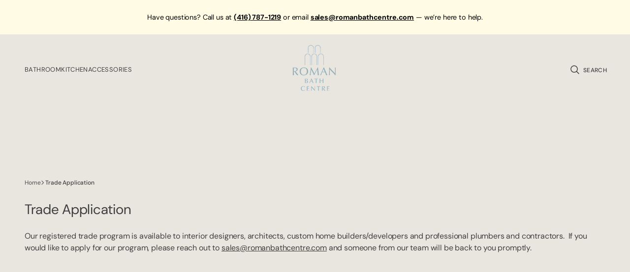

--- FILE ---
content_type: text/html; charset=utf-8
request_url: https://romanbathcentre.com/pages/trade-application
body_size: 32802
content:
<!doctype html>
<html
	class='no-js'
	data-scheme='light'
	lang='en'
	dir="ltr"
>
	<script type="text/javascript" src="//cdn.rlets.com/capture_configs/47d/e52/4be/2b04751b9b2fe52551fe14b.js" async="async"></script>
	
	<head>
      
<script>(function(w,d,s,l,i){w[l]=w[l]||[];w[l].push({'gtm.start':
new Date().getTime(),event:'gtm.js'});var f=d.getElementsByTagName(s)[0],
j=d.createElement(s),dl=l!='dataLayer'?'&l='+l:'';j.async=true;j.src=
'https://www.googletagmanager.com/gtm.js?id='+i+dl;f.parentNode.insertBefore(j,f);
})(window,document,'script','dataLayer','GTM-K5KM5QQ');</script>



		<meta charset='utf-8'>
		<meta http-equiv='X-UA-Compatible' content='IE=edge'>
		<meta name='viewport' content='width=device-width,initial-scale=1'>
		<meta name='theme-color' content=''>
		<link rel='canonical' href='https://romanbathcentre.com/pages/trade-application'>
		<link rel='preconnect' href='https://cdn.shopify.com' crossorigin><link rel='preconnect' href='https://fonts.shopifycdn.com' crossorigin><title>Trade Application</title>

		
			<meta name='description' content='Our registered trade program is available to interior designers, architects, custom home builders/developers and professional plumbers and contractors'>
		

		

<meta property="og:site_name" content="Roman Bath Centre">
<meta property="og:url" content="https://romanbathcentre.com/pages/trade-application">
<meta property="og:title" content="Trade Application">
<meta property="og:type" content="website">
<meta property="og:description" content="Our registered trade program is available to interior designers, architects, custom home builders/developers and professional plumbers and contractors"><meta name="twitter:card" content="summary_large_image">
<meta name="twitter:title" content="Trade Application">
<meta name="twitter:description" content="Our registered trade program is available to interior designers, architects, custom home builders/developers and professional plumbers and contractors">


		<script src='//romanbathcentre.com/cdn/shop/t/19/assets/constants.js?v=57430444635880596041747839473' defer='defer'></script>
		<script src='//romanbathcentre.com/cdn/shop/t/19/assets/pubsub.js?v=2921868252632587581747839473' defer='defer'></script>
		<script src='//romanbathcentre.com/cdn/shop/t/19/assets/global.js?v=83308155781067969281747839473' defer='defer'></script><script src='//romanbathcentre.com/cdn/shop/t/19/assets/quick-add.js?v=16579657262410349201747839473' defer='defer'></script>
			<script src='//romanbathcentre.com/cdn/shop/t/19/assets/product-form.js?v=163080064427173286591747839473' defer='defer'></script>
		

		<script>
			function calculateScrollbarWidth() {
				const scrollbarWidth =
					window.innerWidth - document.documentElement.clientWidth
				document.documentElement.style.setProperty(
					'--scrollbar-width',
					scrollbarWidth + 'px'
				)
			}

			function calculateVh() {
				let vh = window.innerHeight * 0.01
				document.documentElement.style.setProperty('--vh', `${vh}px`)
			}

			window.addEventListener('load', calculateScrollbarWidth)
			window.addEventListener('resize', calculateScrollbarWidth)

			window.addEventListener('load', calculateVh)
			window.addEventListener('resize', calculateVh)
		</script>

		<script>window.performance && window.performance.mark && window.performance.mark('shopify.content_for_header.start');</script><meta name="google-site-verification" content="wh3EdswFE1X4FGLXMl2sEZiKuuzqLrS4uKdET1rJZuk">
<meta name="facebook-domain-verification" content="pusyxdlpc5ghsd17tp0qz3grt618iw">
<meta id="shopify-digital-wallet" name="shopify-digital-wallet" content="/53464301731/digital_wallets/dialog">
<meta name="shopify-checkout-api-token" content="6d95030db4da2197786028021e623b1b">
<script async="async" src="/checkouts/internal/preloads.js?locale=en-CA"></script>
<link rel="preconnect" href="https://shop.app" crossorigin="anonymous">
<script async="async" src="https://shop.app/checkouts/internal/preloads.js?locale=en-CA&shop_id=53464301731" crossorigin="anonymous"></script>
<script id="shopify-features" type="application/json">{"accessToken":"6d95030db4da2197786028021e623b1b","betas":["rich-media-storefront-analytics"],"domain":"romanbathcentre.com","predictiveSearch":true,"shopId":53464301731,"locale":"en"}</script>
<script>var Shopify = Shopify || {};
Shopify.shop = "roman-bath-centre.myshopify.com";
Shopify.locale = "en";
Shopify.currency = {"active":"CAD","rate":"1.0"};
Shopify.country = "CA";
Shopify.theme = {"name":"Updated copy of Motto - 2025 launch","id":146206949539,"schema_name":"Motto","schema_version":"1.2.1","theme_store_id":3039,"role":"main"};
Shopify.theme.handle = "null";
Shopify.theme.style = {"id":null,"handle":null};
Shopify.cdnHost = "romanbathcentre.com/cdn";
Shopify.routes = Shopify.routes || {};
Shopify.routes.root = "/";</script>
<script type="module">!function(o){(o.Shopify=o.Shopify||{}).modules=!0}(window);</script>
<script>!function(o){function n(){var o=[];function n(){o.push(Array.prototype.slice.apply(arguments))}return n.q=o,n}var t=o.Shopify=o.Shopify||{};t.loadFeatures=n(),t.autoloadFeatures=n()}(window);</script>
<script>
  window.ShopifyPay = window.ShopifyPay || {};
  window.ShopifyPay.apiHost = "shop.app\/pay";
  window.ShopifyPay.redirectState = null;
</script>
<script id="shop-js-analytics" type="application/json">{"pageType":"page"}</script>
<script defer="defer" async type="module" src="//romanbathcentre.com/cdn/shopifycloud/shop-js/modules/v2/client.init-shop-cart-sync_BT-GjEfc.en.esm.js"></script>
<script defer="defer" async type="module" src="//romanbathcentre.com/cdn/shopifycloud/shop-js/modules/v2/chunk.common_D58fp_Oc.esm.js"></script>
<script defer="defer" async type="module" src="//romanbathcentre.com/cdn/shopifycloud/shop-js/modules/v2/chunk.modal_xMitdFEc.esm.js"></script>
<script type="module">
  await import("//romanbathcentre.com/cdn/shopifycloud/shop-js/modules/v2/client.init-shop-cart-sync_BT-GjEfc.en.esm.js");
await import("//romanbathcentre.com/cdn/shopifycloud/shop-js/modules/v2/chunk.common_D58fp_Oc.esm.js");
await import("//romanbathcentre.com/cdn/shopifycloud/shop-js/modules/v2/chunk.modal_xMitdFEc.esm.js");

  window.Shopify.SignInWithShop?.initShopCartSync?.({"fedCMEnabled":true,"windoidEnabled":true});

</script>
<script>
  window.Shopify = window.Shopify || {};
  if (!window.Shopify.featureAssets) window.Shopify.featureAssets = {};
  window.Shopify.featureAssets['shop-js'] = {"shop-cart-sync":["modules/v2/client.shop-cart-sync_DZOKe7Ll.en.esm.js","modules/v2/chunk.common_D58fp_Oc.esm.js","modules/v2/chunk.modal_xMitdFEc.esm.js"],"init-fed-cm":["modules/v2/client.init-fed-cm_B6oLuCjv.en.esm.js","modules/v2/chunk.common_D58fp_Oc.esm.js","modules/v2/chunk.modal_xMitdFEc.esm.js"],"shop-cash-offers":["modules/v2/client.shop-cash-offers_D2sdYoxE.en.esm.js","modules/v2/chunk.common_D58fp_Oc.esm.js","modules/v2/chunk.modal_xMitdFEc.esm.js"],"shop-login-button":["modules/v2/client.shop-login-button_QeVjl5Y3.en.esm.js","modules/v2/chunk.common_D58fp_Oc.esm.js","modules/v2/chunk.modal_xMitdFEc.esm.js"],"pay-button":["modules/v2/client.pay-button_DXTOsIq6.en.esm.js","modules/v2/chunk.common_D58fp_Oc.esm.js","modules/v2/chunk.modal_xMitdFEc.esm.js"],"shop-button":["modules/v2/client.shop-button_DQZHx9pm.en.esm.js","modules/v2/chunk.common_D58fp_Oc.esm.js","modules/v2/chunk.modal_xMitdFEc.esm.js"],"avatar":["modules/v2/client.avatar_BTnouDA3.en.esm.js"],"init-windoid":["modules/v2/client.init-windoid_CR1B-cfM.en.esm.js","modules/v2/chunk.common_D58fp_Oc.esm.js","modules/v2/chunk.modal_xMitdFEc.esm.js"],"init-shop-for-new-customer-accounts":["modules/v2/client.init-shop-for-new-customer-accounts_C_vY_xzh.en.esm.js","modules/v2/client.shop-login-button_QeVjl5Y3.en.esm.js","modules/v2/chunk.common_D58fp_Oc.esm.js","modules/v2/chunk.modal_xMitdFEc.esm.js"],"init-shop-email-lookup-coordinator":["modules/v2/client.init-shop-email-lookup-coordinator_BI7n9ZSv.en.esm.js","modules/v2/chunk.common_D58fp_Oc.esm.js","modules/v2/chunk.modal_xMitdFEc.esm.js"],"init-shop-cart-sync":["modules/v2/client.init-shop-cart-sync_BT-GjEfc.en.esm.js","modules/v2/chunk.common_D58fp_Oc.esm.js","modules/v2/chunk.modal_xMitdFEc.esm.js"],"shop-toast-manager":["modules/v2/client.shop-toast-manager_DiYdP3xc.en.esm.js","modules/v2/chunk.common_D58fp_Oc.esm.js","modules/v2/chunk.modal_xMitdFEc.esm.js"],"init-customer-accounts":["modules/v2/client.init-customer-accounts_D9ZNqS-Q.en.esm.js","modules/v2/client.shop-login-button_QeVjl5Y3.en.esm.js","modules/v2/chunk.common_D58fp_Oc.esm.js","modules/v2/chunk.modal_xMitdFEc.esm.js"],"init-customer-accounts-sign-up":["modules/v2/client.init-customer-accounts-sign-up_iGw4briv.en.esm.js","modules/v2/client.shop-login-button_QeVjl5Y3.en.esm.js","modules/v2/chunk.common_D58fp_Oc.esm.js","modules/v2/chunk.modal_xMitdFEc.esm.js"],"shop-follow-button":["modules/v2/client.shop-follow-button_CqMgW2wH.en.esm.js","modules/v2/chunk.common_D58fp_Oc.esm.js","modules/v2/chunk.modal_xMitdFEc.esm.js"],"checkout-modal":["modules/v2/client.checkout-modal_xHeaAweL.en.esm.js","modules/v2/chunk.common_D58fp_Oc.esm.js","modules/v2/chunk.modal_xMitdFEc.esm.js"],"shop-login":["modules/v2/client.shop-login_D91U-Q7h.en.esm.js","modules/v2/chunk.common_D58fp_Oc.esm.js","modules/v2/chunk.modal_xMitdFEc.esm.js"],"lead-capture":["modules/v2/client.lead-capture_BJmE1dJe.en.esm.js","modules/v2/chunk.common_D58fp_Oc.esm.js","modules/v2/chunk.modal_xMitdFEc.esm.js"],"payment-terms":["modules/v2/client.payment-terms_Ci9AEqFq.en.esm.js","modules/v2/chunk.common_D58fp_Oc.esm.js","modules/v2/chunk.modal_xMitdFEc.esm.js"]};
</script>
<script>(function() {
  var isLoaded = false;
  function asyncLoad() {
    if (isLoaded) return;
    isLoaded = true;
    var urls = ["\/\/shopify.privy.com\/widget.js?shop=roman-bath-centre.myshopify.com","\/\/www.powr.io\/powr.js?powr-token=roman-bath-centre.myshopify.com\u0026external-type=shopify\u0026shop=roman-bath-centre.myshopify.com","https:\/\/cdn.shopify.com\/s\/files\/1\/0534\/6430\/1731\/t\/8\/assets\/globorequestforquote_init.min.js?shop=roman-bath-centre.myshopify.com","\/\/cdn.shopify.com\/proxy\/cd801f6e8befb927c37315ce34c79fb167a89f8f95210dcfb7fcb79887b7031f\/quotify.dev\/js\/widget.js?shop=roman-bath-centre.myshopify.com\u0026sp-cache-control=cHVibGljLCBtYXgtYWdlPTkwMA"];
    for (var i = 0; i < urls.length; i++) {
      var s = document.createElement('script');
      s.type = 'text/javascript';
      s.async = true;
      s.src = urls[i];
      var x = document.getElementsByTagName('script')[0];
      x.parentNode.insertBefore(s, x);
    }
  };
  if(window.attachEvent) {
    window.attachEvent('onload', asyncLoad);
  } else {
    window.addEventListener('load', asyncLoad, false);
  }
})();</script>
<script id="__st">var __st={"a":53464301731,"offset":-18000,"reqid":"e1d4a2be-4460-4d81-a2b1-4d19f03b09ec-1769352236","pageurl":"romanbathcentre.com\/pages\/trade-application","s":"pages-81488052387","u":"8f8bdf20e637","p":"page","rtyp":"page","rid":81488052387};</script>
<script>window.ShopifyPaypalV4VisibilityTracking = true;</script>
<script id="captcha-bootstrap">!function(){'use strict';const t='contact',e='account',n='new_comment',o=[[t,t],['blogs',n],['comments',n],[t,'customer']],c=[[e,'customer_login'],[e,'guest_login'],[e,'recover_customer_password'],[e,'create_customer']],r=t=>t.map((([t,e])=>`form[action*='/${t}']:not([data-nocaptcha='true']) input[name='form_type'][value='${e}']`)).join(','),a=t=>()=>t?[...document.querySelectorAll(t)].map((t=>t.form)):[];function s(){const t=[...o],e=r(t);return a(e)}const i='password',u='form_key',d=['recaptcha-v3-token','g-recaptcha-response','h-captcha-response',i],f=()=>{try{return window.sessionStorage}catch{return}},m='__shopify_v',_=t=>t.elements[u];function p(t,e,n=!1){try{const o=window.sessionStorage,c=JSON.parse(o.getItem(e)),{data:r}=function(t){const{data:e,action:n}=t;return t[m]||n?{data:e,action:n}:{data:t,action:n}}(c);for(const[e,n]of Object.entries(r))t.elements[e]&&(t.elements[e].value=n);n&&o.removeItem(e)}catch(o){console.error('form repopulation failed',{error:o})}}const l='form_type',E='cptcha';function T(t){t.dataset[E]=!0}const w=window,h=w.document,L='Shopify',v='ce_forms',y='captcha';let A=!1;((t,e)=>{const n=(g='f06e6c50-85a8-45c8-87d0-21a2b65856fe',I='https://cdn.shopify.com/shopifycloud/storefront-forms-hcaptcha/ce_storefront_forms_captcha_hcaptcha.v1.5.2.iife.js',D={infoText:'Protected by hCaptcha',privacyText:'Privacy',termsText:'Terms'},(t,e,n)=>{const o=w[L][v],c=o.bindForm;if(c)return c(t,g,e,D).then(n);var r;o.q.push([[t,g,e,D],n]),r=I,A||(h.body.append(Object.assign(h.createElement('script'),{id:'captcha-provider',async:!0,src:r})),A=!0)});var g,I,D;w[L]=w[L]||{},w[L][v]=w[L][v]||{},w[L][v].q=[],w[L][y]=w[L][y]||{},w[L][y].protect=function(t,e){n(t,void 0,e),T(t)},Object.freeze(w[L][y]),function(t,e,n,w,h,L){const[v,y,A,g]=function(t,e,n){const i=e?o:[],u=t?c:[],d=[...i,...u],f=r(d),m=r(i),_=r(d.filter((([t,e])=>n.includes(e))));return[a(f),a(m),a(_),s()]}(w,h,L),I=t=>{const e=t.target;return e instanceof HTMLFormElement?e:e&&e.form},D=t=>v().includes(t);t.addEventListener('submit',(t=>{const e=I(t);if(!e)return;const n=D(e)&&!e.dataset.hcaptchaBound&&!e.dataset.recaptchaBound,o=_(e),c=g().includes(e)&&(!o||!o.value);(n||c)&&t.preventDefault(),c&&!n&&(function(t){try{if(!f())return;!function(t){const e=f();if(!e)return;const n=_(t);if(!n)return;const o=n.value;o&&e.removeItem(o)}(t);const e=Array.from(Array(32),(()=>Math.random().toString(36)[2])).join('');!function(t,e){_(t)||t.append(Object.assign(document.createElement('input'),{type:'hidden',name:u})),t.elements[u].value=e}(t,e),function(t,e){const n=f();if(!n)return;const o=[...t.querySelectorAll(`input[type='${i}']`)].map((({name:t})=>t)),c=[...d,...o],r={};for(const[a,s]of new FormData(t).entries())c.includes(a)||(r[a]=s);n.setItem(e,JSON.stringify({[m]:1,action:t.action,data:r}))}(t,e)}catch(e){console.error('failed to persist form',e)}}(e),e.submit())}));const S=(t,e)=>{t&&!t.dataset[E]&&(n(t,e.some((e=>e===t))),T(t))};for(const o of['focusin','change'])t.addEventListener(o,(t=>{const e=I(t);D(e)&&S(e,y())}));const B=e.get('form_key'),M=e.get(l),P=B&&M;t.addEventListener('DOMContentLoaded',(()=>{const t=y();if(P)for(const e of t)e.elements[l].value===M&&p(e,B);[...new Set([...A(),...v().filter((t=>'true'===t.dataset.shopifyCaptcha))])].forEach((e=>S(e,t)))}))}(h,new URLSearchParams(w.location.search),n,t,e,['guest_login'])})(!0,!0)}();</script>
<script integrity="sha256-4kQ18oKyAcykRKYeNunJcIwy7WH5gtpwJnB7kiuLZ1E=" data-source-attribution="shopify.loadfeatures" defer="defer" src="//romanbathcentre.com/cdn/shopifycloud/storefront/assets/storefront/load_feature-a0a9edcb.js" crossorigin="anonymous"></script>
<script crossorigin="anonymous" defer="defer" src="//romanbathcentre.com/cdn/shopifycloud/storefront/assets/shopify_pay/storefront-65b4c6d7.js?v=20250812"></script>
<script data-source-attribution="shopify.dynamic_checkout.dynamic.init">var Shopify=Shopify||{};Shopify.PaymentButton=Shopify.PaymentButton||{isStorefrontPortableWallets:!0,init:function(){window.Shopify.PaymentButton.init=function(){};var t=document.createElement("script");t.src="https://romanbathcentre.com/cdn/shopifycloud/portable-wallets/latest/portable-wallets.en.js",t.type="module",document.head.appendChild(t)}};
</script>
<script data-source-attribution="shopify.dynamic_checkout.buyer_consent">
  function portableWalletsHideBuyerConsent(e){var t=document.getElementById("shopify-buyer-consent"),n=document.getElementById("shopify-subscription-policy-button");t&&n&&(t.classList.add("hidden"),t.setAttribute("aria-hidden","true"),n.removeEventListener("click",e))}function portableWalletsShowBuyerConsent(e){var t=document.getElementById("shopify-buyer-consent"),n=document.getElementById("shopify-subscription-policy-button");t&&n&&(t.classList.remove("hidden"),t.removeAttribute("aria-hidden"),n.addEventListener("click",e))}window.Shopify?.PaymentButton&&(window.Shopify.PaymentButton.hideBuyerConsent=portableWalletsHideBuyerConsent,window.Shopify.PaymentButton.showBuyerConsent=portableWalletsShowBuyerConsent);
</script>
<script data-source-attribution="shopify.dynamic_checkout.cart.bootstrap">document.addEventListener("DOMContentLoaded",(function(){function t(){return document.querySelector("shopify-accelerated-checkout-cart, shopify-accelerated-checkout")}if(t())Shopify.PaymentButton.init();else{new MutationObserver((function(e,n){t()&&(Shopify.PaymentButton.init(),n.disconnect())})).observe(document.body,{childList:!0,subtree:!0})}}));
</script>
<link id="shopify-accelerated-checkout-styles" rel="stylesheet" media="screen" href="https://romanbathcentre.com/cdn/shopifycloud/portable-wallets/latest/accelerated-checkout-backwards-compat.css" crossorigin="anonymous">
<style id="shopify-accelerated-checkout-cart">
        #shopify-buyer-consent {
  margin-top: 1em;
  display: inline-block;
  width: 100%;
}

#shopify-buyer-consent.hidden {
  display: none;
}

#shopify-subscription-policy-button {
  background: none;
  border: none;
  padding: 0;
  text-decoration: underline;
  font-size: inherit;
  cursor: pointer;
}

#shopify-subscription-policy-button::before {
  box-shadow: none;
}

      </style>
<script id="sections-script" data-sections="header" defer="defer" src="//romanbathcentre.com/cdn/shop/t/19/compiled_assets/scripts.js?v=3275"></script>
<script>window.performance && window.performance.mark && window.performance.mark('shopify.content_for_header.end');</script>


		<style data-shopify>
			@font-face {
  font-family: "DM Sans";
  font-weight: 400;
  font-style: normal;
  font-display: swap;
  src: url("//romanbathcentre.com/cdn/fonts/dm_sans/dmsans_n4.ec80bd4dd7e1a334c969c265873491ae56018d72.woff2") format("woff2"),
       url("//romanbathcentre.com/cdn/fonts/dm_sans/dmsans_n4.87bdd914d8a61247b911147ae68e754d695c58a6.woff") format("woff");
}

			@font-face {
  font-family: "DM Sans";
  font-weight: 400;
  font-style: normal;
  font-display: swap;
  src: url("//romanbathcentre.com/cdn/fonts/dm_sans/dmsans_n4.ec80bd4dd7e1a334c969c265873491ae56018d72.woff2") format("woff2"),
       url("//romanbathcentre.com/cdn/fonts/dm_sans/dmsans_n4.87bdd914d8a61247b911147ae68e754d695c58a6.woff") format("woff");
}

			
			@font-face {
  font-family: "Roboto Mono";
  font-weight: 500;
  font-style: normal;
  font-display: swap;
  src: url("//romanbathcentre.com/cdn/fonts/roboto_mono/robotomono_n5.29a963c13062654edff960e0fc0769528bdca7e5.woff2") format("woff2"),
       url("//romanbathcentre.com/cdn/fonts/roboto_mono/robotomono_n5.ba11b9a58fc32158ddb2acccd36cc62c012f4109.woff") format("woff");
}

			@font-face {
  font-family: "Roboto Mono";
  font-weight: 500;
  font-style: normal;
  font-display: swap;
  src: url("//romanbathcentre.com/cdn/fonts/roboto_mono/robotomono_n5.29a963c13062654edff960e0fc0769528bdca7e5.woff2") format("woff2"),
       url("//romanbathcentre.com/cdn/fonts/roboto_mono/robotomono_n5.ba11b9a58fc32158ddb2acccd36cc62c012f4109.woff") format("woff");
}

			@font-face {
  font-family: "DM Sans";
  font-weight: 500;
  font-style: normal;
  font-display: swap;
  src: url("//romanbathcentre.com/cdn/fonts/dm_sans/dmsans_n5.8a0f1984c77eb7186ceb87c4da2173ff65eb012e.woff2") format("woff2"),
       url("//romanbathcentre.com/cdn/fonts/dm_sans/dmsans_n5.9ad2e755a89e15b3d6c53259daad5fc9609888e6.woff") format("woff");
}

			@font-face {
  font-family: "DM Sans";
  font-weight: 400;
  font-style: normal;
  font-display: swap;
  src: url("//romanbathcentre.com/cdn/fonts/dm_sans/dmsans_n4.ec80bd4dd7e1a334c969c265873491ae56018d72.woff2") format("woff2"),
       url("//romanbathcentre.com/cdn/fonts/dm_sans/dmsans_n4.87bdd914d8a61247b911147ae68e754d695c58a6.woff") format("woff");
}

			@font-face {
  font-family: "DM Sans";
  font-weight: 500;
  font-style: normal;
  font-display: swap;
  src: url("//romanbathcentre.com/cdn/fonts/dm_sans/dmsans_n5.8a0f1984c77eb7186ceb87c4da2173ff65eb012e.woff2") format("woff2"),
       url("//romanbathcentre.com/cdn/fonts/dm_sans/dmsans_n5.9ad2e755a89e15b3d6c53259daad5fc9609888e6.woff") format("woff");
}

			@font-face {
  font-family: "DM Sans";
  font-weight: 400;
  font-style: normal;
  font-display: swap;
  src: url("//romanbathcentre.com/cdn/fonts/dm_sans/dmsans_n4.ec80bd4dd7e1a334c969c265873491ae56018d72.woff2") format("woff2"),
       url("//romanbathcentre.com/cdn/fonts/dm_sans/dmsans_n4.87bdd914d8a61247b911147ae68e754d695c58a6.woff") format("woff");
}

			@font-face {
  font-family: "DM Sans";
  font-weight: 400;
  font-style: normal;
  font-display: swap;
  src: url("//romanbathcentre.com/cdn/fonts/dm_sans/dmsans_n4.ec80bd4dd7e1a334c969c265873491ae56018d72.woff2") format("woff2"),
       url("//romanbathcentre.com/cdn/fonts/dm_sans/dmsans_n4.87bdd914d8a61247b911147ae68e754d695c58a6.woff") format("woff");
}

			@font-face {
  font-family: "DM Sans";
  font-weight: 400;
  font-style: normal;
  font-display: swap;
  src: url("//romanbathcentre.com/cdn/fonts/dm_sans/dmsans_n4.ec80bd4dd7e1a334c969c265873491ae56018d72.woff2") format("woff2"),
       url("//romanbathcentre.com/cdn/fonts/dm_sans/dmsans_n4.87bdd914d8a61247b911147ae68e754d695c58a6.woff") format("woff");
}

			@font-face {
  font-family: "DM Sans";
  font-weight: 300;
  font-style: normal;
  font-display: swap;
  src: url("//romanbathcentre.com/cdn/fonts/dm_sans/dmsans_n3.d218434bb518134511e5205d90c23cfb8a1b261b.woff2") format("woff2"),
       url("//romanbathcentre.com/cdn/fonts/dm_sans/dmsans_n3.0c324a11de656e0e3f656188ad5de9ff34f70c04.woff") format("woff");
}

			@font-face {
  font-family: "DM Sans";
  font-weight: 400;
  font-style: normal;
  font-display: swap;
  src: url("//romanbathcentre.com/cdn/fonts/dm_sans/dmsans_n4.ec80bd4dd7e1a334c969c265873491ae56018d72.woff2") format("woff2"),
       url("//romanbathcentre.com/cdn/fonts/dm_sans/dmsans_n4.87bdd914d8a61247b911147ae68e754d695c58a6.woff") format("woff");
}

			@font-face {
  font-family: "DM Sans";
  font-weight: 500;
  font-style: normal;
  font-display: swap;
  src: url("//romanbathcentre.com/cdn/fonts/dm_sans/dmsans_n5.8a0f1984c77eb7186ceb87c4da2173ff65eb012e.woff2") format("woff2"),
       url("//romanbathcentre.com/cdn/fonts/dm_sans/dmsans_n5.9ad2e755a89e15b3d6c53259daad5fc9609888e6.woff") format("woff");
}

			@font-face {
  font-family: "DM Sans";
  font-weight: 700;
  font-style: normal;
  font-display: swap;
  src: url("//romanbathcentre.com/cdn/fonts/dm_sans/dmsans_n7.97e21d81502002291ea1de8aefb79170c6946ce5.woff2") format("woff2"),
       url("//romanbathcentre.com/cdn/fonts/dm_sans/dmsans_n7.af5c214f5116410ca1d53a2090665620e78e2e1b.woff") format("woff");
}

			@font-face {
  font-family: "DM Sans";
  font-weight: 400;
  font-style: italic;
  font-display: swap;
  src: url("//romanbathcentre.com/cdn/fonts/dm_sans/dmsans_i4.b8fe05e69ee95d5a53155c346957d8cbf5081c1a.woff2") format("woff2"),
       url("//romanbathcentre.com/cdn/fonts/dm_sans/dmsans_i4.403fe28ee2ea63e142575c0aa47684d65f8c23a0.woff") format("woff");
}

			@font-face {
  font-family: "DM Sans";
  font-weight: 400;
  font-style: normal;
  font-display: swap;
  src: url("//romanbathcentre.com/cdn/fonts/dm_sans/dmsans_n4.ec80bd4dd7e1a334c969c265873491ae56018d72.woff2") format("woff2"),
       url("//romanbathcentre.com/cdn/fonts/dm_sans/dmsans_n4.87bdd914d8a61247b911147ae68e754d695c58a6.woff") format("woff");
}

			@font-face {
  font-family: "DM Sans";
  font-weight: 500;
  font-style: normal;
  font-display: swap;
  src: url("//romanbathcentre.com/cdn/fonts/dm_sans/dmsans_n5.8a0f1984c77eb7186ceb87c4da2173ff65eb012e.woff2") format("woff2"),
       url("//romanbathcentre.com/cdn/fonts/dm_sans/dmsans_n5.9ad2e755a89e15b3d6c53259daad5fc9609888e6.woff") format("woff");
}

			
			
			@font-face {
  font-family: "DM Sans";
  font-weight: 400;
  font-style: italic;
  font-display: swap;
  src: url("//romanbathcentre.com/cdn/fonts/dm_sans/dmsans_i4.b8fe05e69ee95d5a53155c346957d8cbf5081c1a.woff2") format("woff2"),
       url("//romanbathcentre.com/cdn/fonts/dm_sans/dmsans_i4.403fe28ee2ea63e142575c0aa47684d65f8c23a0.woff") format("woff");
}

			@font-face {
  font-family: "DM Sans";
  font-weight: 700;
  font-style: italic;
  font-display: swap;
  src: url("//romanbathcentre.com/cdn/fonts/dm_sans/dmsans_i7.52b57f7d7342eb7255084623d98ab83fd96e7f9b.woff2") format("woff2"),
       url("//romanbathcentre.com/cdn/fonts/dm_sans/dmsans_i7.d5e14ef18a1d4a8ce78a4187580b4eb1759c2eda.woff") format("woff");
}


			
			  :root,
			  [data-scheme=light] .color-background-1 {
			    --color-background: 233,230,224;
			    --color-background-secondary: 233,230,224;
			    --color-background-tertiary: 239,239,234;
			    
			      --gradient-background: #e9e6e0;
			    
			    --color-foreground: 63, 63, 63;
			    --color-foreground-secondary: 106, 106, 106;
			    --color-foreground-tertiary: 114, 114, 114;
			    --color-foreground-title: 63, 63, 63;

			    --color-button-text: 238, 238, 238;
			    --color-button-text-hover: 241, 241, 241;
			    --color-button: 63, 63, 63;
			    --color-button-hover: 63, 63, 63;

					--color-button-secondary-background: 63, 63, 63;
			    --color-button-secondary-background-hover: 39, 39, 36;

			    --color-button-secondary-text: 255, 255, 255;
			    --color-button-secondary-text-hover: 255, 255, 255;

			    --color-button-tertiary-text: 63, 63, 63;
			    --color-button-tertiary-text-hover: 63, 63, 63;

					   --color-button-tertiary-background: 241, 241, 241;
			    --color-button-tertiary-background-hover: 238, 238, 238;

					   --color-button-tertiary-border: , , ;
			    --color-button-tertiary-border-hover: , , ;

					--color-card-price-new: 63, 63, 63;
			       --color-card-price-old: 115, 115, 115;

					--colors_marker_background: 255, 255, 255;
					--color-accent: 63, 63, 63;
			    --color-overlay: 255, 255, 255;
			    --color-border-input: 241, 241, 241;
			    --color-border-input-hover: 241, 241, 241;
			    --color-background-input: 241, 241, 241;
			    --color-background-input-hover: 241, 241, 241;
			    --color-border: 230, 230, 230;
			    --color-badge-background: 46, 105, 253;
			    --color-badge-text: 255, 255, 255;
			  }
			  @media (prefers-color-scheme: light) {
			    :root,
			    [data-scheme=auto] .color-background-1 {
			      --color-background: 233,230,224;
			      --color-background-secondary: 233,230,224;
			      --color-background-tertiary: 239,239,234;
			      
			        --gradient-background: #e9e6e0;
			      
			      --color-foreground: 63, 63, 63;
			      --color-foreground-secondary: 106, 106, 106;
			      --color-foreground-tertiary: 114, 114, 114;
			      --color-foreground-title: 63, 63, 63;

			      --color-button-text: 238, 238, 238;
			      --color-button-text-hover: 241, 241, 241;
			      --color-button: 63, 63, 63;
			      --color-button-hover: 63, 63, 63;

			      --color-button-secondary-background: 63, 63, 63;
			    	--color-button-secondary-background-hover: 39, 39, 36;

						--color-button-secondary-text: 255, 255, 255;
			      --color-button-secondary-text-hover: 255, 255, 255;

			      --color-button-tertiary-text: 63, 63, 63;
			      --color-button-tertiary-text-hover: 63, 63, 63;

						--color-button-tertiary-background: 241, 241, 241;
			    	--color-button-tertiary-background-hover: 238, 238, 238;

						--color-button-tertiary-border: , , ;
			    	--color-button-tertiary-border-hover: , , ;

						--color-card-price-new: 63, 63, 63;
			       	--color-card-price-old: 115, 115, 115;

						--colors_marker_background: 255, 255, 255;
						--color-accent: 63, 63, 63;
			      --color-overlay: 255, 255, 255;
			      --color-border-input: 241, 241, 241;
			      --color-border-input-hover: 241, 241, 241;
			      --color-background-input: 241, 241, 241;
			      --color-background-input-hover: 241, 241, 241;
			      --color-border: 230, 230, 230;
			      --color-badge-background: 46, 105, 253;
			      --color-badge-text: 255, 255, 255;
			    }
			  }
			
			  
			  [data-scheme=light] .color-background-2 {
			    --color-background: 255,255,255;
			    --color-background-secondary: 241,241,241;
			    --color-background-tertiary: 239,239,234;
			    
			      --gradient-background: #ffffff;
			    
			    --color-foreground: 63, 63, 63;
			    --color-foreground-secondary: 109, 109, 109;
			    --color-foreground-tertiary: 109, 109, 109;
			    --color-foreground-title: 63, 63, 63;

			    --color-button-text: 249, 249, 249;
			    --color-button-text-hover: 255, 255, 255;
			    --color-button: 63, 63, 63;
			    --color-button-hover: 106, 106, 106;

					--color-button-secondary-background: 63, 63, 63;
			    --color-button-secondary-background-hover: 63, 63, 63;

			    --color-button-secondary-text: 255, 255, 255;
			    --color-button-secondary-text-hover: 255, 255, 255;

			    --color-button-tertiary-text: 63, 63, 63;
			    --color-button-tertiary-text-hover: 63, 63, 63;

					   --color-button-tertiary-background: 255, 255, 255;
			    --color-button-tertiary-background-hover: 255, 255, 255;

					   --color-button-tertiary-border: , , ;
			    --color-button-tertiary-border-hover: , , ;

					--color-card-price-new: 63, 63, 63;
			       --color-card-price-old: 115, 115, 115;

					--colors_marker_background: 255, 255, 255;
					--color-accent: 63, 63, 63;
			    --color-overlay: 245, 240, 237;
			    --color-border-input: 241, 241, 241;
			    --color-border-input-hover: 241, 241, 241;
			    --color-background-input: 255, 255, 255;
			    --color-background-input-hover: 255, 255, 255;
			    --color-border: 223, 223, 223;
			    --color-badge-background: 46, 105, 253;
			    --color-badge-text: 255, 255, 255;
			  }
			  @media (prefers-color-scheme: light) {
			    
			    [data-scheme=auto] .color-background-2 {
			      --color-background: 255,255,255;
			      --color-background-secondary: 241,241,241;
			      --color-background-tertiary: 239,239,234;
			      
			        --gradient-background: #ffffff;
			      
			      --color-foreground: 63, 63, 63;
			      --color-foreground-secondary: 109, 109, 109;
			      --color-foreground-tertiary: 109, 109, 109;
			      --color-foreground-title: 63, 63, 63;

			      --color-button-text: 249, 249, 249;
			      --color-button-text-hover: 255, 255, 255;
			      --color-button: 63, 63, 63;
			      --color-button-hover: 106, 106, 106;

			      --color-button-secondary-background: 63, 63, 63;
			    	--color-button-secondary-background-hover: 63, 63, 63;

						--color-button-secondary-text: 255, 255, 255;
			      --color-button-secondary-text-hover: 255, 255, 255;

			      --color-button-tertiary-text: 63, 63, 63;
			      --color-button-tertiary-text-hover: 63, 63, 63;

						--color-button-tertiary-background: 255, 255, 255;
			    	--color-button-tertiary-background-hover: 255, 255, 255;

						--color-button-tertiary-border: , , ;
			    	--color-button-tertiary-border-hover: , , ;

						--color-card-price-new: 63, 63, 63;
			       	--color-card-price-old: 115, 115, 115;

						--colors_marker_background: 255, 255, 255;
						--color-accent: 63, 63, 63;
			      --color-overlay: 245, 240, 237;
			      --color-border-input: 241, 241, 241;
			      --color-border-input-hover: 241, 241, 241;
			      --color-background-input: 255, 255, 255;
			      --color-background-input-hover: 255, 255, 255;
			      --color-border: 223, 223, 223;
			      --color-badge-background: 46, 105, 253;
			      --color-badge-text: 255, 255, 255;
			    }
			  }
			
			  
			  [data-scheme=light] .color-background-3 {
			    --color-background: 63,63,63;
			    --color-background-secondary: 83,85,81;
			    --color-background-tertiary: 51,51,51;
			    
			      --gradient-background: #3f3f3f;
			    
			    --color-foreground: 255, 255, 255;
			    --color-foreground-secondary: 249, 249, 249;
			    --color-foreground-tertiary: 255, 255, 255;
			    --color-foreground-title: 255, 255, 255;

			    --color-button-text: 63, 63, 63;
			    --color-button-text-hover: 63, 63, 63;
			    --color-button: 249, 249, 249;
			    --color-button-hover: 255, 255, 255;

					--color-button-secondary-background: 63, 63, 63;
			    --color-button-secondary-background-hover: 63, 63, 63;

			    --color-button-secondary-text: 255, 255, 255;
			    --color-button-secondary-text-hover: 255, 255, 255;

			    --color-button-tertiary-text: 249, 249, 249;
			    --color-button-tertiary-text-hover: 249, 249, 249;

					   --color-button-tertiary-background: 63, 63, 63;
			    --color-button-tertiary-background-hover: 119, 119, 119;

					   --color-button-tertiary-border: , , ;
			    --color-button-tertiary-border-hover: , , ;

					--color-card-price-new: 255, 255, 255;
			       --color-card-price-old: 226, 226, 226;

					--colors_marker_background: 255, 255, 255;
					--color-accent: 63, 63, 63;
			    --color-overlay: 19, 19, 19;
			    --color-border-input: 241, 241, 241;
			    --color-border-input-hover: 241, 241, 241;
			    --color-background-input: 63, 63, 63;
			    --color-background-input-hover: 63, 63, 63;
			    --color-border: 62, 62, 62;
			    --color-badge-background: 46, 105, 253;
			    --color-badge-text: 255, 255, 255;
			  }
			  @media (prefers-color-scheme: light) {
			    
			    [data-scheme=auto] .color-background-3 {
			      --color-background: 63,63,63;
			      --color-background-secondary: 83,85,81;
			      --color-background-tertiary: 51,51,51;
			      
			        --gradient-background: #3f3f3f;
			      
			      --color-foreground: 255, 255, 255;
			      --color-foreground-secondary: 249, 249, 249;
			      --color-foreground-tertiary: 255, 255, 255;
			      --color-foreground-title: 255, 255, 255;

			      --color-button-text: 63, 63, 63;
			      --color-button-text-hover: 63, 63, 63;
			      --color-button: 249, 249, 249;
			      --color-button-hover: 255, 255, 255;

			      --color-button-secondary-background: 63, 63, 63;
			    	--color-button-secondary-background-hover: 63, 63, 63;

						--color-button-secondary-text: 255, 255, 255;
			      --color-button-secondary-text-hover: 255, 255, 255;

			      --color-button-tertiary-text: 249, 249, 249;
			      --color-button-tertiary-text-hover: 249, 249, 249;

						--color-button-tertiary-background: 63, 63, 63;
			    	--color-button-tertiary-background-hover: 119, 119, 119;

						--color-button-tertiary-border: , , ;
			    	--color-button-tertiary-border-hover: , , ;

						--color-card-price-new: 255, 255, 255;
			       	--color-card-price-old: 226, 226, 226;

						--colors_marker_background: 255, 255, 255;
						--color-accent: 63, 63, 63;
			      --color-overlay: 19, 19, 19;
			      --color-border-input: 241, 241, 241;
			      --color-border-input-hover: 241, 241, 241;
			      --color-background-input: 63, 63, 63;
			      --color-background-input-hover: 63, 63, 63;
			      --color-border: 62, 62, 62;
			      --color-badge-background: 46, 105, 253;
			      --color-badge-text: 255, 255, 255;
			    }
			  }
			
			  
			  [data-scheme=light] .color-background-4 {
			    --color-background: 255,251,229;
			    --color-background-secondary: 255,251,229;
			    --color-background-tertiary: 239,239,234;
			    
			      --gradient-background: #fffbe5;
			    
			    --color-foreground: 0, 0, 0;
			    --color-foreground-secondary: 119, 119, 119;
			    --color-foreground-tertiary: 175, 175, 175;
			    --color-foreground-title: 63, 63, 63;

			    --color-button-text: 249, 249, 249;
			    --color-button-text-hover: 249, 249, 249;
			    --color-button: 39, 39, 36;
			    --color-button-hover: 39, 39, 36;

					--color-button-secondary-background: 63, 63, 63;
			    --color-button-secondary-background-hover: 71, 71, 69;

			    --color-button-secondary-text: 255, 255, 255;
			    --color-button-secondary-text-hover: 255, 255, 255;

			    --color-button-tertiary-text: 63, 63, 63;
			    --color-button-tertiary-text-hover: 63, 63, 63;

					   --color-button-tertiary-background: 255, 255, 255;
			    --color-button-tertiary-background-hover: 255, 255, 255;

					   --color-button-tertiary-border: , , ;
			    --color-button-tertiary-border-hover: , , ;

					--color-card-price-new: 63, 63, 63;
			       --color-card-price-old: 115, 115, 115;

					--colors_marker_background: 255, 255, 255;
					--color-accent: 241, 229, 155;
			    --color-overlay: 255, 255, 255;
			    --color-border-input: 255, 255, 255;
			    --color-border-input-hover: 255, 255, 255;
			    --color-background-input: 255, 255, 255;
			    --color-background-input-hover: 255, 255, 255;
			    --color-border: 230, 230, 230;
			    --color-badge-background: 46, 105, 253;
			    --color-badge-text: 255, 255, 255;
			  }
			  @media (prefers-color-scheme: light) {
			    
			    [data-scheme=auto] .color-background-4 {
			      --color-background: 255,251,229;
			      --color-background-secondary: 255,251,229;
			      --color-background-tertiary: 239,239,234;
			      
			        --gradient-background: #fffbe5;
			      
			      --color-foreground: 0, 0, 0;
			      --color-foreground-secondary: 119, 119, 119;
			      --color-foreground-tertiary: 175, 175, 175;
			      --color-foreground-title: 63, 63, 63;

			      --color-button-text: 249, 249, 249;
			      --color-button-text-hover: 249, 249, 249;
			      --color-button: 39, 39, 36;
			      --color-button-hover: 39, 39, 36;

			      --color-button-secondary-background: 63, 63, 63;
			    	--color-button-secondary-background-hover: 71, 71, 69;

						--color-button-secondary-text: 255, 255, 255;
			      --color-button-secondary-text-hover: 255, 255, 255;

			      --color-button-tertiary-text: 63, 63, 63;
			      --color-button-tertiary-text-hover: 63, 63, 63;

						--color-button-tertiary-background: 255, 255, 255;
			    	--color-button-tertiary-background-hover: 255, 255, 255;

						--color-button-tertiary-border: , , ;
			    	--color-button-tertiary-border-hover: , , ;

						--color-card-price-new: 63, 63, 63;
			       	--color-card-price-old: 115, 115, 115;

						--colors_marker_background: 255, 255, 255;
						--color-accent: 241, 229, 155;
			      --color-overlay: 255, 255, 255;
			      --color-border-input: 255, 255, 255;
			      --color-border-input-hover: 255, 255, 255;
			      --color-background-input: 255, 255, 255;
			      --color-background-input-hover: 255, 255, 255;
			      --color-border: 230, 230, 230;
			      --color-badge-background: 46, 105, 253;
			      --color-badge-text: 255, 255, 255;
			    }
			  }
			
			  
			  [data-scheme=light] .color-scheme-201b7d6f-33dd-4ed6-9415-77871f7b38fd {
			    --color-background: 74,79,56;
			    --color-background-secondary: 74,79,56;
			    --color-background-tertiary: 74,79,56;
			    
			      --gradient-background: #4a4f38;
			    
			    --color-foreground: 233, 230, 224;
			    --color-foreground-secondary: 233, 230, 224;
			    --color-foreground-tertiary: 114, 114, 114;
			    --color-foreground-title: 233, 230, 224;

			    --color-button-text: 74, 79, 56;
			    --color-button-text-hover: 241, 241, 241;
			    --color-button: 233, 230, 224;
			    --color-button-hover: 63, 63, 63;

					--color-button-secondary-background: 63, 63, 63;
			    --color-button-secondary-background-hover: 39, 39, 36;

			    --color-button-secondary-text: 255, 255, 255;
			    --color-button-secondary-text-hover: 255, 255, 255;

			    --color-button-tertiary-text: 63, 63, 63;
			    --color-button-tertiary-text-hover: 63, 63, 63;

					   --color-button-tertiary-background: 241, 241, 241;
			    --color-button-tertiary-background-hover: 238, 238, 238;

					   --color-button-tertiary-border: , , ;
			    --color-button-tertiary-border-hover: , , ;

					--color-card-price-new: 63, 63, 63;
			       --color-card-price-old: 115, 115, 115;

					--colors_marker_background: 74, 79, 56;
					--color-accent: 63, 63, 63;
			    --color-overlay: 255, 255, 255;
			    --color-border-input: 241, 241, 241;
			    --color-border-input-hover: 241, 241, 241;
			    --color-background-input: 74, 79, 56;
			    --color-background-input-hover: 241, 241, 241;
			    --color-border: 230, 230, 230;
			    --color-badge-background: 46, 105, 253;
			    --color-badge-text: 255, 255, 255;
			  }
			  @media (prefers-color-scheme: light) {
			    
			    [data-scheme=auto] .color-scheme-201b7d6f-33dd-4ed6-9415-77871f7b38fd {
			      --color-background: 74,79,56;
			      --color-background-secondary: 74,79,56;
			      --color-background-tertiary: 74,79,56;
			      
			        --gradient-background: #4a4f38;
			      
			      --color-foreground: 233, 230, 224;
			      --color-foreground-secondary: 233, 230, 224;
			      --color-foreground-tertiary: 114, 114, 114;
			      --color-foreground-title: 233, 230, 224;

			      --color-button-text: 74, 79, 56;
			      --color-button-text-hover: 241, 241, 241;
			      --color-button: 233, 230, 224;
			      --color-button-hover: 63, 63, 63;

			      --color-button-secondary-background: 63, 63, 63;
			    	--color-button-secondary-background-hover: 39, 39, 36;

						--color-button-secondary-text: 255, 255, 255;
			      --color-button-secondary-text-hover: 255, 255, 255;

			      --color-button-tertiary-text: 63, 63, 63;
			      --color-button-tertiary-text-hover: 63, 63, 63;

						--color-button-tertiary-background: 241, 241, 241;
			    	--color-button-tertiary-background-hover: 238, 238, 238;

						--color-button-tertiary-border: , , ;
			    	--color-button-tertiary-border-hover: , , ;

						--color-card-price-new: 63, 63, 63;
			       	--color-card-price-old: 115, 115, 115;

						--colors_marker_background: 74, 79, 56;
						--color-accent: 63, 63, 63;
			      --color-overlay: 255, 255, 255;
			      --color-border-input: 241, 241, 241;
			      --color-border-input-hover: 241, 241, 241;
			      --color-background-input: 74, 79, 56;
			      --color-background-input-hover: 241, 241, 241;
			      --color-border: 230, 230, 230;
			      --color-badge-background: 46, 105, 253;
			      --color-badge-text: 255, 255, 255;
			    }
			  }
			

			body, .color-background-1, .color-background-2, .color-background-3, .color-background-4, .color-scheme-201b7d6f-33dd-4ed6-9415-77871f7b38fd {
			  color: rgba(var(--color-foreground));
			  background-color: rgb(var(--color-background));
			}

			:root {
			  --announcement-height: 0px;
			  --header-height: 0px;
			  --breadcrumbs-height: 0px;
			  --scrollbar-width: 0px;
			  --vh: 1vh;

			  --spaced-section: 5rem;

			  --font-body-family: "DM Sans", sans-serif;
			  --font-body-style: normal;
			  --font-body-weight: 400;

			  --font-body-scale: 1.6;
			  --font-body-line-height: 1.5;
			  --font-body-letter-spacing: -0.1em;

			  --font-heading-family: "DM Sans", sans-serif;
			  --font-heading-style: normal;
			  --font-heading-weight: 400;
			  --font-heading-letter-spacing: -0.1em;
			  --font-heading-line-height: 1.3;
			  --font-heading-text-transform: none;

			  --font-subtitle-family: "Roboto Mono", monospace;
			  --font-subtitle-style: normal;
			  --font-subtitle-weight: 500;
			  --font-subtitle-text-transform: uppercase;
			  --font-subtitle-scale: 1.2;

			  --font-heading-h1-scale: 1.0;
			  --font-heading-h2-scale: 1.0;
			  --font-heading-h3-scale: 1.0;
			  --font-heading-h4-scale: 1.0;
			  --font-heading-h5-scale: 1.0;
				--font-heading-h6-scale: 1.0;

			  --font-heading-card-family: "DM Sans", sans-serif;
			  --font-heading-card-style: normal;
			  --font-heading-card-weight: 500;
			  --font-text-card-family: "DM Sans", sans-serif;
			  --font-text-card-style: normal;
			  --font-text-card-weight: 400;

			  --font-heading-card-scale: 2.0;
			  --font-text-card-scale: 1.4;

			  --font-button-family: "Roboto Mono", monospace;
			  --font-button-style: normal;
			  --font-button-weight: 500;
			  --font-button-text-transform: uppercase;

			  --font-button-letter-spacing: 0.03em;
			  --font-subtitle-letter-spacing: 0.3em;
			  --font-badge-letter-spacing: -0.02em;
			  --font-menu-letter-spacing: 0.03em;
			  --font-big-menu-letter-spacing: -0.04em;

			  --font-header-menu-family: "DM Sans", sans-serif;
			  --font-header-menu-style: normal;
			  --font-header-menu-weight: 500;
			  --font-header-menu-text-transform: uppercase;

			  --font-footer-menu-family: "DM Sans", sans-serif;
			  --font-footer-menu-style: normal;
			  --font-footer-menu-weight: 400;
			  --font-footer-link-size: px;
			  --font-footer-bottom-link-size: px;

			  --font-popups-heading-family: "DM Sans", sans-serif;
			  --font-popups-heading-style: normal;
			  --font-popups-heading-weight: 400;
			  --font-popups-text-family: "DM Sans", sans-serif;
			  --font-popups-text-style: normal;
			  --font-popups-text-weight: 400;
			  --font-popup-heading-scale: 1.23;
			  --font-popup-desc-scale: 1.0;
			  --font-popup-text-scale: 1.07;
			  --font-notification-heading-scale: 1.0;
			  --font-notification-text-scale: 1.0;

			  --border-radius-main: 35px;
			  --border-radius-button: 0px;
			  --border-radius-badge: 30px;
			  --payment-terms-background-color: ;
			}

			@media screen and (min-width: 990px) {
			  :root {
			   --spaced-section: 16rem;
			  }
			}

			*,
			*::before,
			*::after {
			box-sizing: inherit;
			}

			html {
			  box-sizing: border-box;
			  font-size: 10px;
			  height: 100%;
			}

			body {
			  position: relative;
			  display: flex;
			  flex-direction: column;
			  min-height: 100%;
			  margin: 0;
			 	font-size: calc(var(--font-body-scale) * 1rem);
			  line-height: var(--font-body-line-height);
			  font-family: var(--font-body-family);
			  font-style: var(--font-body-style);
			  font-weight: var(--font-body-weight);
			  letter-spacing: calc(var(--font-body-letter-spacing) * 0.1);
			  overflow-x: hidden;
			}



			#MainContent {
			  flex-grow: 1;
			}
		</style>

		<style data-shopify>
  
  [data-scheme=dark] .color-background-1 {
  	--color-background: 31, 31, 31;
  	--color-overlay: 0, 0, 0;
  	--gradient-background: rgb(31, 31, 31);
  	--color-foreground: 229, 229, 229;
  	--color-foreground-secondary: 169, 169, 169;
  	--color-foreground-tertiary: 169, 169, 169;
  	--color-foreground-title: 229, 229, 229;
  	--color-border-input: 53, 53, 53;
  	--color-border-input-hover: 63, 63, 63;
  	--color-background-input: 40, 40, 40;
  	--color-background-input-hover: 10, 10, 10;
  	--color-border: 53, 53, 53;
  	--color-announcement-bar: 0, 0, 0;
  	--color-announcement-bar-background-1: 0, 0, 0;
  	--alpha-link: 0.5;
  	--color-button: 53, 53, 53;
  	--color-button-hover: 33, 33, 33;
  	--color-button-text: 229, 229, 229;
  	--color-button-text-hover: 229, 229, 229;
  	--color-button-secondary-background: 53, 53, 53;
  	--color-button-secondary-background-hover: 63, 63, 63;
  	--color-button-secondary-text: 229, 229, 229;
  	--color-button-secondary-text-hover: 229, 229, 229;
		--color-button-tertiary-background:  229, 229, 229;
		--color-button-tertiary-background-hover: 255, 255, 255;
		--color-button-tertiary-border: 229, 229, 229;
		--color-button-tertiary-border-hover: 53, 53, 53;
  	--color-button-tertiary-text: 63, 63, 63;
  	--color-button-tertiary-text-hover: 63, 63, 63;
		--color-card-price-new: 255, 255, 255;
      --color-card-price-old: 229, 229, 229;
  	--alpha-button-background: 1;
  	--alpha-button-border: 1;
  	--color-placeholder-input: 229, 229, 229;
  	--color-error-background: 0, 0, 0;
  	--color-title-text: 229, 229, 229;
		--color-accent: 229, 229, 229;

		.slideshow-slide__title {
			--color-foreground-title: 63, 63, 63;
		}

		.slideshow-slide__desc {
			--color-foreground: 63, 63, 63;
		}

		.promo-block__overlay_light {
			--color-overlay: 255, 255, 255;
		}

		.promo-block__content_light, .aside-menu__promo-container_image {
			--color-foreground-title: 63, 63, 63;
			--color-foreground: 63, 63, 63;
		}

		.product-grid__content_title, .product-grid__content_wrapper, .product-grid__content_vendor,
		.product-grid__content .price, .product-grid__content .price--on-sale .price-item--regular,
		.product-grid__content_description, .product-grid__content_collection-title {
			--color-foreground-title: 63, 63, 63;
			--color-foreground: 63, 63, 63;
			--color-card-price-new: 63, 63, 63;
			--color-card-price-old: 115, 115, 115;
			--color-foreground-secondary: 106, 106, 106;
		}

		.collection-hero__inner_image, .slideshow-column__text-slider__wrapper_image {
			--color-foreground: 63, 63, 63;
			--color-foreground-title: 63, 63, 63;
		}
  }

  @media (prefers-color-scheme: dark) {
  	[data-scheme=auto] .color-background-1 {
  		--color-background: 31, 31, 31;
  		--gradient-background: rgb(31, 31, 31);
  		--color-overlay: 0, 0, 0;
  		--color-foreground: 229, 229, 229;
  		--color-foreground-secondary: 169, 169, 169;
  		--color-foreground-tertiary: 169, 169, 169;
  		--color-foreground-title: 229, 229, 229;
  		--color-border-input: 53, 53, 53;
  		--color-border-input-hover: 63, 63, 63;
  		--color-background-input: 40, 40, 40;
  		--color-background-input-hover: 10, 10, 10;
  		--color-border: 53, 53, 53;
  		--color-announcement-bar: 0, 0, 0;
  		--color-announcement-bar-background-1: 0, 0, 0;
  		--alpha-link: 0.5;
  		--color-button: 53, 53, 53;
  		--color-button-hover: 33, 33, 33;
  		--color-button-text: 229, 229, 229;
  		--color-button-text-hover: 229, 229, 229;
  		--color-button-secondary-background: 53, 53, 53;
  		--color-button-secondary-background-hover: 63, 63, 63;
  		--color-button-secondary-text: 229, 229, 229;
  		--color-button-secondary-text-hover: 229, 229, 229;
  		--color-button-tertiary-background:  229, 229, 229;
			--color-button-tertiary-background-hover: 255, 255, 255;
			--color-button-tertiary-border: 229, 229, 229;
			--color-button-tertiary-border-hover: 53, 53, 53;
  		--color-button-tertiary-text: 63, 63, 63;
  		--color-button-tertiary-text-hover: 63, 63, 63;
			--color-card-price-new: 255, 255, 255;
      --color-card-price-old: 229, 229, 229;
  		--alpha-button-background: 1;
  		--alpha-button-border: 1;
  		--color-placeholder-input: 229, 229, 229;
  		--color-error-background: 0, 0, 0;
  		--color-title-text: 229, 229, 229;
			--color-accent: 229, 229, 229;

			.slideshow-slide__title {
				--color-foreground-title: 63, 63, 63;
			}

			.slideshow-slide__desc {
				--color-foreground: 63, 63, 63;
			}

			.promo-block__content_light, .aside-menu__promo-container_image {
				--color-foreground-title: 63, 63, 63;
				--color-foreground: 63, 63, 63;
			}

			.product-grid__content_title, .product-grid__content_wrapper, .product-grid__content_vendor,
			.product-grid__content .price, .product-grid__content .price--on-sale .price-item--regular,
			.product-grid__content_description, .product-grid__content_collection-title {
				--color-foreground-title: 63, 63, 63;
				--color-foreground: 63, 63, 63;
				--color-card-price-new: 63, 63, 63;
				--color-card-price-old: 115, 115, 115;
				--color-foreground-secondary: 106, 106, 106;
			}

			.collection-hero__inner_image, .slideshow-column__text-slider__wrapper_image {
				--color-foreground: 63, 63, 63;
				--color-foreground-title: 63, 63, 63;
			}
  	}
  }
  
  [data-scheme=dark] .color-background-2 {
  	--color-background: 31, 31, 31;
  	--color-overlay: 0, 0, 0;
  	--gradient-background: rgb(31, 31, 31);
  	--color-foreground: 229, 229, 229;
  	--color-foreground-secondary: 169, 169, 169;
  	--color-foreground-tertiary: 169, 169, 169;
  	--color-foreground-title: 229, 229, 229;
  	--color-border-input: 53, 53, 53;
  	--color-border-input-hover: 63, 63, 63;
  	--color-background-input: 40, 40, 40;
  	--color-background-input-hover: 10, 10, 10;
  	--color-border: 53, 53, 53;
  	--color-announcement-bar: 0, 0, 0;
  	--color-announcement-bar-background-1: 0, 0, 0;
  	--alpha-link: 0.5;
  	--color-button: 53, 53, 53;
  	--color-button-hover: 33, 33, 33;
  	--color-button-text: 229, 229, 229;
  	--color-button-text-hover: 229, 229, 229;
  	--color-button-secondary-background: 53, 53, 53;
  	--color-button-secondary-background-hover: 63, 63, 63;
  	--color-button-secondary-text: 229, 229, 229;
  	--color-button-secondary-text-hover: 229, 229, 229;
		--color-button-tertiary-background:  229, 229, 229;
		--color-button-tertiary-background-hover: 255, 255, 255;
		--color-button-tertiary-border: 229, 229, 229;
		--color-button-tertiary-border-hover: 53, 53, 53;
  	--color-button-tertiary-text: 63, 63, 63;
  	--color-button-tertiary-text-hover: 63, 63, 63;
		--color-card-price-new: 255, 255, 255;
      --color-card-price-old: 229, 229, 229;
  	--alpha-button-background: 1;
  	--alpha-button-border: 1;
  	--color-placeholder-input: 229, 229, 229;
  	--color-error-background: 0, 0, 0;
  	--color-title-text: 229, 229, 229;
		--color-accent: 229, 229, 229;

		.slideshow-slide__title {
			--color-foreground-title: 63, 63, 63;
		}

		.slideshow-slide__desc {
			--color-foreground: 63, 63, 63;
		}

		.promo-block__overlay_light {
			--color-overlay: 245, 240, 237;
		}

		.promo-block__content_light, .aside-menu__promo-container_image {
			--color-foreground-title: 63, 63, 63;
			--color-foreground: 63, 63, 63;
		}

		.product-grid__content_title, .product-grid__content_wrapper, .product-grid__content_vendor,
		.product-grid__content .price, .product-grid__content .price--on-sale .price-item--regular,
		.product-grid__content_description, .product-grid__content_collection-title {
			--color-foreground-title: 63, 63, 63;
			--color-foreground: 63, 63, 63;
			--color-card-price-new: 63, 63, 63;
			--color-card-price-old: 115, 115, 115;
			--color-foreground-secondary: 109, 109, 109;
		}

		.collection-hero__inner_image, .slideshow-column__text-slider__wrapper_image {
			--color-foreground: 63, 63, 63;
			--color-foreground-title: 63, 63, 63;
		}
  }

  @media (prefers-color-scheme: dark) {
  	[data-scheme=auto] .color-background-2 {
  		--color-background: 31, 31, 31;
  		--gradient-background: rgb(31, 31, 31);
  		--color-overlay: 0, 0, 0;
  		--color-foreground: 229, 229, 229;
  		--color-foreground-secondary: 169, 169, 169;
  		--color-foreground-tertiary: 169, 169, 169;
  		--color-foreground-title: 229, 229, 229;
  		--color-border-input: 53, 53, 53;
  		--color-border-input-hover: 63, 63, 63;
  		--color-background-input: 40, 40, 40;
  		--color-background-input-hover: 10, 10, 10;
  		--color-border: 53, 53, 53;
  		--color-announcement-bar: 0, 0, 0;
  		--color-announcement-bar-background-1: 0, 0, 0;
  		--alpha-link: 0.5;
  		--color-button: 53, 53, 53;
  		--color-button-hover: 33, 33, 33;
  		--color-button-text: 229, 229, 229;
  		--color-button-text-hover: 229, 229, 229;
  		--color-button-secondary-background: 53, 53, 53;
  		--color-button-secondary-background-hover: 63, 63, 63;
  		--color-button-secondary-text: 229, 229, 229;
  		--color-button-secondary-text-hover: 229, 229, 229;
  		--color-button-tertiary-background:  229, 229, 229;
			--color-button-tertiary-background-hover: 255, 255, 255;
			--color-button-tertiary-border: 229, 229, 229;
			--color-button-tertiary-border-hover: 53, 53, 53;
  		--color-button-tertiary-text: 63, 63, 63;
  		--color-button-tertiary-text-hover: 63, 63, 63;
			--color-card-price-new: 255, 255, 255;
      --color-card-price-old: 229, 229, 229;
  		--alpha-button-background: 1;
  		--alpha-button-border: 1;
  		--color-placeholder-input: 229, 229, 229;
  		--color-error-background: 0, 0, 0;
  		--color-title-text: 229, 229, 229;
			--color-accent: 229, 229, 229;

			.slideshow-slide__title {
				--color-foreground-title: 63, 63, 63;
			}

			.slideshow-slide__desc {
				--color-foreground: 63, 63, 63;
			}

			.promo-block__content_light, .aside-menu__promo-container_image {
				--color-foreground-title: 63, 63, 63;
				--color-foreground: 63, 63, 63;
			}

			.product-grid__content_title, .product-grid__content_wrapper, .product-grid__content_vendor,
			.product-grid__content .price, .product-grid__content .price--on-sale .price-item--regular,
			.product-grid__content_description, .product-grid__content_collection-title {
				--color-foreground-title: 63, 63, 63;
				--color-foreground: 63, 63, 63;
				--color-card-price-new: 63, 63, 63;
				--color-card-price-old: 115, 115, 115;
				--color-foreground-secondary: 109, 109, 109;
			}

			.collection-hero__inner_image, .slideshow-column__text-slider__wrapper_image {
				--color-foreground: 63, 63, 63;
				--color-foreground-title: 63, 63, 63;
			}
  	}
  }
  
  [data-scheme=dark] .color-background-3 {
  	--color-background: 31, 31, 31;
  	--color-overlay: 0, 0, 0;
  	--gradient-background: rgb(31, 31, 31);
  	--color-foreground: 229, 229, 229;
  	--color-foreground-secondary: 169, 169, 169;
  	--color-foreground-tertiary: 169, 169, 169;
  	--color-foreground-title: 229, 229, 229;
  	--color-border-input: 53, 53, 53;
  	--color-border-input-hover: 63, 63, 63;
  	--color-background-input: 40, 40, 40;
  	--color-background-input-hover: 10, 10, 10;
  	--color-border: 53, 53, 53;
  	--color-announcement-bar: 0, 0, 0;
  	--color-announcement-bar-background-1: 0, 0, 0;
  	--alpha-link: 0.5;
  	--color-button: 53, 53, 53;
  	--color-button-hover: 33, 33, 33;
  	--color-button-text: 229, 229, 229;
  	--color-button-text-hover: 229, 229, 229;
  	--color-button-secondary-background: 53, 53, 53;
  	--color-button-secondary-background-hover: 63, 63, 63;
  	--color-button-secondary-text: 229, 229, 229;
  	--color-button-secondary-text-hover: 229, 229, 229;
		--color-button-tertiary-background:  229, 229, 229;
		--color-button-tertiary-background-hover: 255, 255, 255;
		--color-button-tertiary-border: 229, 229, 229;
		--color-button-tertiary-border-hover: 53, 53, 53;
  	--color-button-tertiary-text: 63, 63, 63;
  	--color-button-tertiary-text-hover: 63, 63, 63;
		--color-card-price-new: 255, 255, 255;
      --color-card-price-old: 229, 229, 229;
  	--alpha-button-background: 1;
  	--alpha-button-border: 1;
  	--color-placeholder-input: 229, 229, 229;
  	--color-error-background: 0, 0, 0;
  	--color-title-text: 229, 229, 229;
		--color-accent: 229, 229, 229;

		.slideshow-slide__title {
			--color-foreground-title: 255, 255, 255;
		}

		.slideshow-slide__desc {
			--color-foreground: 255, 255, 255;
		}

		.promo-block__overlay_light {
			--color-overlay: 19, 19, 19;
		}

		.promo-block__content_light, .aside-menu__promo-container_image {
			--color-foreground-title: 255, 255, 255;
			--color-foreground: 255, 255, 255;
		}

		.product-grid__content_title, .product-grid__content_wrapper, .product-grid__content_vendor,
		.product-grid__content .price, .product-grid__content .price--on-sale .price-item--regular,
		.product-grid__content_description, .product-grid__content_collection-title {
			--color-foreground-title: 255, 255, 255;
			--color-foreground: 255, 255, 255;
			--color-card-price-new: 255, 255, 255;
			--color-card-price-old: 226, 226, 226;
			--color-foreground-secondary: 249, 249, 249;
		}

		.collection-hero__inner_image, .slideshow-column__text-slider__wrapper_image {
			--color-foreground: 255, 255, 255;
			--color-foreground-title: 255, 255, 255;
		}
  }

  @media (prefers-color-scheme: dark) {
  	[data-scheme=auto] .color-background-3 {
  		--color-background: 31, 31, 31;
  		--gradient-background: rgb(31, 31, 31);
  		--color-overlay: 0, 0, 0;
  		--color-foreground: 229, 229, 229;
  		--color-foreground-secondary: 169, 169, 169;
  		--color-foreground-tertiary: 169, 169, 169;
  		--color-foreground-title: 229, 229, 229;
  		--color-border-input: 53, 53, 53;
  		--color-border-input-hover: 63, 63, 63;
  		--color-background-input: 40, 40, 40;
  		--color-background-input-hover: 10, 10, 10;
  		--color-border: 53, 53, 53;
  		--color-announcement-bar: 0, 0, 0;
  		--color-announcement-bar-background-1: 0, 0, 0;
  		--alpha-link: 0.5;
  		--color-button: 53, 53, 53;
  		--color-button-hover: 33, 33, 33;
  		--color-button-text: 229, 229, 229;
  		--color-button-text-hover: 229, 229, 229;
  		--color-button-secondary-background: 53, 53, 53;
  		--color-button-secondary-background-hover: 63, 63, 63;
  		--color-button-secondary-text: 229, 229, 229;
  		--color-button-secondary-text-hover: 229, 229, 229;
  		--color-button-tertiary-background:  229, 229, 229;
			--color-button-tertiary-background-hover: 255, 255, 255;
			--color-button-tertiary-border: 229, 229, 229;
			--color-button-tertiary-border-hover: 53, 53, 53;
  		--color-button-tertiary-text: 63, 63, 63;
  		--color-button-tertiary-text-hover: 63, 63, 63;
			--color-card-price-new: 255, 255, 255;
      --color-card-price-old: 229, 229, 229;
  		--alpha-button-background: 1;
  		--alpha-button-border: 1;
  		--color-placeholder-input: 229, 229, 229;
  		--color-error-background: 0, 0, 0;
  		--color-title-text: 229, 229, 229;
			--color-accent: 229, 229, 229;

			.slideshow-slide__title {
				--color-foreground-title: 255, 255, 255;
			}

			.slideshow-slide__desc {
				--color-foreground: 255, 255, 255;
			}

			.promo-block__content_light, .aside-menu__promo-container_image {
				--color-foreground-title: 255, 255, 255;
				--color-foreground: 255, 255, 255;
			}

			.product-grid__content_title, .product-grid__content_wrapper, .product-grid__content_vendor,
			.product-grid__content .price, .product-grid__content .price--on-sale .price-item--regular,
			.product-grid__content_description, .product-grid__content_collection-title {
				--color-foreground-title: 255, 255, 255;
				--color-foreground: 255, 255, 255;
				--color-card-price-new: 255, 255, 255;
				--color-card-price-old: 226, 226, 226;
				--color-foreground-secondary: 249, 249, 249;
			}

			.collection-hero__inner_image, .slideshow-column__text-slider__wrapper_image {
				--color-foreground: 255, 255, 255;
				--color-foreground-title: 255, 255, 255;
			}
  	}
  }
  
  [data-scheme=dark] .color-background-4 {
  	--color-background: 31, 31, 31;
  	--color-overlay: 0, 0, 0;
  	--gradient-background: rgb(31, 31, 31);
  	--color-foreground: 229, 229, 229;
  	--color-foreground-secondary: 169, 169, 169;
  	--color-foreground-tertiary: 169, 169, 169;
  	--color-foreground-title: 229, 229, 229;
  	--color-border-input: 53, 53, 53;
  	--color-border-input-hover: 63, 63, 63;
  	--color-background-input: 40, 40, 40;
  	--color-background-input-hover: 10, 10, 10;
  	--color-border: 53, 53, 53;
  	--color-announcement-bar: 0, 0, 0;
  	--color-announcement-bar-background-1: 0, 0, 0;
  	--alpha-link: 0.5;
  	--color-button: 53, 53, 53;
  	--color-button-hover: 33, 33, 33;
  	--color-button-text: 229, 229, 229;
  	--color-button-text-hover: 229, 229, 229;
  	--color-button-secondary-background: 53, 53, 53;
  	--color-button-secondary-background-hover: 63, 63, 63;
  	--color-button-secondary-text: 229, 229, 229;
  	--color-button-secondary-text-hover: 229, 229, 229;
		--color-button-tertiary-background:  229, 229, 229;
		--color-button-tertiary-background-hover: 255, 255, 255;
		--color-button-tertiary-border: 229, 229, 229;
		--color-button-tertiary-border-hover: 53, 53, 53;
  	--color-button-tertiary-text: 63, 63, 63;
  	--color-button-tertiary-text-hover: 63, 63, 63;
		--color-card-price-new: 255, 255, 255;
      --color-card-price-old: 229, 229, 229;
  	--alpha-button-background: 1;
  	--alpha-button-border: 1;
  	--color-placeholder-input: 229, 229, 229;
  	--color-error-background: 0, 0, 0;
  	--color-title-text: 229, 229, 229;
		--color-accent: 229, 229, 229;

		.slideshow-slide__title {
			--color-foreground-title: 63, 63, 63;
		}

		.slideshow-slide__desc {
			--color-foreground: 0, 0, 0;
		}

		.promo-block__overlay_light {
			--color-overlay: 255, 255, 255;
		}

		.promo-block__content_light, .aside-menu__promo-container_image {
			--color-foreground-title: 63, 63, 63;
			--color-foreground: 0, 0, 0;
		}

		.product-grid__content_title, .product-grid__content_wrapper, .product-grid__content_vendor,
		.product-grid__content .price, .product-grid__content .price--on-sale .price-item--regular,
		.product-grid__content_description, .product-grid__content_collection-title {
			--color-foreground-title: 63, 63, 63;
			--color-foreground: 0, 0, 0;
			--color-card-price-new: 63, 63, 63;
			--color-card-price-old: 115, 115, 115;
			--color-foreground-secondary: 119, 119, 119;
		}

		.collection-hero__inner_image, .slideshow-column__text-slider__wrapper_image {
			--color-foreground: 0, 0, 0;
			--color-foreground-title: 63, 63, 63;
		}
  }

  @media (prefers-color-scheme: dark) {
  	[data-scheme=auto] .color-background-4 {
  		--color-background: 31, 31, 31;
  		--gradient-background: rgb(31, 31, 31);
  		--color-overlay: 0, 0, 0;
  		--color-foreground: 229, 229, 229;
  		--color-foreground-secondary: 169, 169, 169;
  		--color-foreground-tertiary: 169, 169, 169;
  		--color-foreground-title: 229, 229, 229;
  		--color-border-input: 53, 53, 53;
  		--color-border-input-hover: 63, 63, 63;
  		--color-background-input: 40, 40, 40;
  		--color-background-input-hover: 10, 10, 10;
  		--color-border: 53, 53, 53;
  		--color-announcement-bar: 0, 0, 0;
  		--color-announcement-bar-background-1: 0, 0, 0;
  		--alpha-link: 0.5;
  		--color-button: 53, 53, 53;
  		--color-button-hover: 33, 33, 33;
  		--color-button-text: 229, 229, 229;
  		--color-button-text-hover: 229, 229, 229;
  		--color-button-secondary-background: 53, 53, 53;
  		--color-button-secondary-background-hover: 63, 63, 63;
  		--color-button-secondary-text: 229, 229, 229;
  		--color-button-secondary-text-hover: 229, 229, 229;
  		--color-button-tertiary-background:  229, 229, 229;
			--color-button-tertiary-background-hover: 255, 255, 255;
			--color-button-tertiary-border: 229, 229, 229;
			--color-button-tertiary-border-hover: 53, 53, 53;
  		--color-button-tertiary-text: 63, 63, 63;
  		--color-button-tertiary-text-hover: 63, 63, 63;
			--color-card-price-new: 255, 255, 255;
      --color-card-price-old: 229, 229, 229;
  		--alpha-button-background: 1;
  		--alpha-button-border: 1;
  		--color-placeholder-input: 229, 229, 229;
  		--color-error-background: 0, 0, 0;
  		--color-title-text: 229, 229, 229;
			--color-accent: 229, 229, 229;

			.slideshow-slide__title {
				--color-foreground-title: 63, 63, 63;
			}

			.slideshow-slide__desc {
				--color-foreground: 0, 0, 0;
			}

			.promo-block__content_light, .aside-menu__promo-container_image {
				--color-foreground-title: 63, 63, 63;
				--color-foreground: 0, 0, 0;
			}

			.product-grid__content_title, .product-grid__content_wrapper, .product-grid__content_vendor,
			.product-grid__content .price, .product-grid__content .price--on-sale .price-item--regular,
			.product-grid__content_description, .product-grid__content_collection-title {
				--color-foreground-title: 63, 63, 63;
				--color-foreground: 0, 0, 0;
				--color-card-price-new: 63, 63, 63;
				--color-card-price-old: 115, 115, 115;
				--color-foreground-secondary: 119, 119, 119;
			}

			.collection-hero__inner_image, .slideshow-column__text-slider__wrapper_image {
				--color-foreground: 0, 0, 0;
				--color-foreground-title: 63, 63, 63;
			}
  	}
  }
  
  [data-scheme=dark] .color-scheme-201b7d6f-33dd-4ed6-9415-77871f7b38fd {
  	--color-background: 31, 31, 31;
  	--color-overlay: 0, 0, 0;
  	--gradient-background: rgb(31, 31, 31);
  	--color-foreground: 229, 229, 229;
  	--color-foreground-secondary: 169, 169, 169;
  	--color-foreground-tertiary: 169, 169, 169;
  	--color-foreground-title: 229, 229, 229;
  	--color-border-input: 53, 53, 53;
  	--color-border-input-hover: 63, 63, 63;
  	--color-background-input: 40, 40, 40;
  	--color-background-input-hover: 10, 10, 10;
  	--color-border: 53, 53, 53;
  	--color-announcement-bar: 0, 0, 0;
  	--color-announcement-bar-background-1: 0, 0, 0;
  	--alpha-link: 0.5;
  	--color-button: 53, 53, 53;
  	--color-button-hover: 33, 33, 33;
  	--color-button-text: 229, 229, 229;
  	--color-button-text-hover: 229, 229, 229;
  	--color-button-secondary-background: 53, 53, 53;
  	--color-button-secondary-background-hover: 63, 63, 63;
  	--color-button-secondary-text: 229, 229, 229;
  	--color-button-secondary-text-hover: 229, 229, 229;
		--color-button-tertiary-background:  229, 229, 229;
		--color-button-tertiary-background-hover: 255, 255, 255;
		--color-button-tertiary-border: 229, 229, 229;
		--color-button-tertiary-border-hover: 53, 53, 53;
  	--color-button-tertiary-text: 63, 63, 63;
  	--color-button-tertiary-text-hover: 63, 63, 63;
		--color-card-price-new: 255, 255, 255;
      --color-card-price-old: 229, 229, 229;
  	--alpha-button-background: 1;
  	--alpha-button-border: 1;
  	--color-placeholder-input: 229, 229, 229;
  	--color-error-background: 0, 0, 0;
  	--color-title-text: 229, 229, 229;
		--color-accent: 229, 229, 229;

		.slideshow-slide__title {
			--color-foreground-title: 233, 230, 224;
		}

		.slideshow-slide__desc {
			--color-foreground: 233, 230, 224;
		}

		.promo-block__overlay_light {
			--color-overlay: 255, 255, 255;
		}

		.promo-block__content_light, .aside-menu__promo-container_image {
			--color-foreground-title: 233, 230, 224;
			--color-foreground: 233, 230, 224;
		}

		.product-grid__content_title, .product-grid__content_wrapper, .product-grid__content_vendor,
		.product-grid__content .price, .product-grid__content .price--on-sale .price-item--regular,
		.product-grid__content_description, .product-grid__content_collection-title {
			--color-foreground-title: 233, 230, 224;
			--color-foreground: 233, 230, 224;
			--color-card-price-new: 63, 63, 63;
			--color-card-price-old: 115, 115, 115;
			--color-foreground-secondary: 233, 230, 224;
		}

		.collection-hero__inner_image, .slideshow-column__text-slider__wrapper_image {
			--color-foreground: 233, 230, 224;
			--color-foreground-title: 233, 230, 224;
		}
  }

  @media (prefers-color-scheme: dark) {
  	[data-scheme=auto] .color-scheme-201b7d6f-33dd-4ed6-9415-77871f7b38fd {
  		--color-background: 31, 31, 31;
  		--gradient-background: rgb(31, 31, 31);
  		--color-overlay: 0, 0, 0;
  		--color-foreground: 229, 229, 229;
  		--color-foreground-secondary: 169, 169, 169;
  		--color-foreground-tertiary: 169, 169, 169;
  		--color-foreground-title: 229, 229, 229;
  		--color-border-input: 53, 53, 53;
  		--color-border-input-hover: 63, 63, 63;
  		--color-background-input: 40, 40, 40;
  		--color-background-input-hover: 10, 10, 10;
  		--color-border: 53, 53, 53;
  		--color-announcement-bar: 0, 0, 0;
  		--color-announcement-bar-background-1: 0, 0, 0;
  		--alpha-link: 0.5;
  		--color-button: 53, 53, 53;
  		--color-button-hover: 33, 33, 33;
  		--color-button-text: 229, 229, 229;
  		--color-button-text-hover: 229, 229, 229;
  		--color-button-secondary-background: 53, 53, 53;
  		--color-button-secondary-background-hover: 63, 63, 63;
  		--color-button-secondary-text: 229, 229, 229;
  		--color-button-secondary-text-hover: 229, 229, 229;
  		--color-button-tertiary-background:  229, 229, 229;
			--color-button-tertiary-background-hover: 255, 255, 255;
			--color-button-tertiary-border: 229, 229, 229;
			--color-button-tertiary-border-hover: 53, 53, 53;
  		--color-button-tertiary-text: 63, 63, 63;
  		--color-button-tertiary-text-hover: 63, 63, 63;
			--color-card-price-new: 255, 255, 255;
      --color-card-price-old: 229, 229, 229;
  		--alpha-button-background: 1;
  		--alpha-button-border: 1;
  		--color-placeholder-input: 229, 229, 229;
  		--color-error-background: 0, 0, 0;
  		--color-title-text: 229, 229, 229;
			--color-accent: 229, 229, 229;

			.slideshow-slide__title {
				--color-foreground-title: 233, 230, 224;
			}

			.slideshow-slide__desc {
				--color-foreground: 233, 230, 224;
			}

			.promo-block__content_light, .aside-menu__promo-container_image {
				--color-foreground-title: 233, 230, 224;
				--color-foreground: 233, 230, 224;
			}

			.product-grid__content_title, .product-grid__content_wrapper, .product-grid__content_vendor,
			.product-grid__content .price, .product-grid__content .price--on-sale .price-item--regular,
			.product-grid__content_description, .product-grid__content_collection-title {
				--color-foreground-title: 233, 230, 224;
				--color-foreground: 233, 230, 224;
				--color-card-price-new: 63, 63, 63;
				--color-card-price-old: 115, 115, 115;
				--color-foreground-secondary: 233, 230, 224;
			}

			.collection-hero__inner_image, .slideshow-column__text-slider__wrapper_image {
				--color-foreground: 233, 230, 224;
				--color-foreground-title: 233, 230, 224;
			}
  	}
  }
  
  [data-scheme=dark] {
  	--color-background: 31, 31, 31;
  	--color-background-secondary: 35, 35, 35;
  	--color-background-tertiary: 51, 51, 51;
  	--gradient-background: rgb(31, 31, 31);
  	--color-overlay: 0, 0, 0;
  	--color-foreground: 229, 229, 229;
  	--color-foreground-secondary: 169, 169, 169;
  	--color-foreground-tertiary: 169, 169, 169;
  	--color-foreground-title: 229, 229, 229;
  	--color-border-input: 53, 53, 53;
		--color-border-input-hover: 63, 63, 63;
		--color-background-input: 40, 40, 40;
		--color-background-input-hover: 10, 10, 10;
  	--color-border: 53, 53, 53;
  	--color-announcement-bar: 0, 0, 0;
  	--color-announcement-bar-background-1: 0, 0, 0;
  	--alpha-link: 0.5;
  	--color-button: 53, 53, 53;
  	--color-button-hover: 33, 33, 33;
  	--color-button-text: 229, 229, 229;
  	--color-button-text-hover: 229, 229, 229;
  	--color-button-secondary-background: 53, 53, 53;
  	--color-button-secondary-background-hover: 63, 63, 63;
  	--color-button-secondary-text: 229, 229, 229;
  	--color-button-secondary-text-hover: 229, 229, 229;
  	--color-button-tertiary-background:  229, 229, 229;
		--color-button-tertiary-background-hover: 255, 255, 255;
		--color-button-tertiary-border: 229, 229, 229;
		--color-button-tertiary-border-hover: 53, 53, 53;
  	--color-button-tertiary-text: 63, 63, 63;
  	--color-button-tertiary-text-hover: 63, 63, 63;
		--color-card-price-new: 255, 255, 255;
      --color-card-price-old: 229, 229, 229;
  	--alpha-button-background: 1;
  	--alpha-button-border: 1;
  	--color-placeholder-input: 229, 229, 229;
  	--color-error-background: 0, 0, 0;
  	--color-title-text: 229, 229, 229;
		--color-accent: 229, 229, 229;

  	.color-background-1 {
			--color-background: 31, 31, 31;
			--color-background-secondary: 35, 35, 35;
		}
		.color-background-2 {
			--color-background: 40, 40, 40;
			--color-background-secondary: 45, 45, 45;
			--gradient-background: rgb(40, 40, 40);
		}
		.color-background-3 {
			--color-background: 50, 50, 50;
			--color-background-secondary: 55, 55, 55;
			--gradient-background: rgb(50, 50, 50);
		}
  }
  @media (prefers-color-scheme: dark) {
  	[data-scheme=auto] {
  		--color-background: 31, 31, 31;
  		--color-background-secondary: 35, 35, 35;
			--color-background-tertiary: 51, 51, 51;
  		--gradient-background: rgb(31, 31, 31);
  		--color-overlay: 0, 0, 0;
  		--color-foreground: 229, 229, 229;
  		--color-foreground-secondary: 169, 169, 169;
  		--color-foreground-tertiary: 169, 169, 169;
  		--color-foreground-title: 229, 229, 229;
  		--color-border-input: 53, 53, 53;
  		--color-border-input-hover: 63, 63, 63;
  		--color-background-input: 40, 40, 40;
  		--color-background-input-hover: 10, 10, 10;
  		--color-border: 53, 53, 53;
  		--color-announcement-bar: 0, 0, 0;
  		--color-announcement-bar-background-1: 0, 0, 0;
  		--alpha-link: 0.5;
  		--color-button: 53, 53, 53;
  		--color-button-hover: 33, 33, 33;
  		--color-button-text: 229, 229, 229;
  		--color-button-text-hover: 229, 229, 229;
  		--color-button-secondary-background: 53, 53, 53;
  		--color-button-secondary-background-hover: 63, 63, 63;
  		--color-button-secondary-text: 229, 229, 229;
  		--color-button-secondary-text-hover: 229, 229, 229;
  		--color-button-tertiary-background:  229, 229, 229;
			--color-button-tertiary-background-hover: 255, 255, 255;
			--color-button-tertiary-border: 229, 229, 229;
			--color-button-tertiary-border-hover: 53, 53, 53;
  		--color-button-tertiary-text: 63, 63, 63;
  		--color-button-tertiary-text-hover: 63, 63, 63;
			--color-card-price-new: 255, 255, 255;
      --color-card-price-old: 229, 229, 229;
  		--alpha-button-background: 1;
  		--alpha-button-border: 1;
  		--color-placeholder-input: 229, 229, 229;
  		--color-error-background: 0, 0, 0;
  		--color-title-text: 229, 229, 229;
			--color-accent: 229, 229, 229;

  		.color-background-1 {
				--color-background: 31, 31, 31;
				--color-background-secondary: 35, 35, 35;
			}
			.color-background-2 {
				--color-background: 40, 40, 40;
				--color-background-secondary: 45, 45, 45;
				--gradient-background: rgb(40, 40, 40);
			}
			.color-background-3 {
				--color-background: 50, 50, 50;
				--color-background-secondary: 55, 55, 55;
				--gradient-background: rgb(50, 50, 50);
			}
  	}
  }
</style>

		<link href="//romanbathcentre.com/cdn/shop/t/19/assets/swiper-bundle.min.css?v=12668117961245383911747839474" rel="stylesheet" type="text/css" media="all" />
		<link href="//romanbathcentre.com/cdn/shop/t/19/assets/base.css?v=82524125547615372201764958927" rel="stylesheet" type="text/css" media="all" />
<link href="//romanbathcentre.com/cdn/shop/t/19/assets/section-reviews.css?v=81390343540735413491747839474" rel="stylesheet" type="text/css" media="all" />
<link
				rel='stylesheet'
				href='//romanbathcentre.com/cdn/shop/t/19/assets/component-predictive-search.css?v=49583656821205786451747839473'
				media='print'
				onload="this.media='all'"
			><link
				rel='preload'
				as='font'
				href='//romanbathcentre.com/cdn/fonts/dm_sans/dmsans_n4.ec80bd4dd7e1a334c969c265873491ae56018d72.woff2'
				type='font/woff2'
				crossorigin
			><link
				rel='preload'
				as='font'
				href='//romanbathcentre.com/cdn/fonts/dm_sans/dmsans_n4.ec80bd4dd7e1a334c969c265873491ae56018d72.woff2'
				type='font/woff2'
				crossorigin
			><script>
			document.documentElement.className =
				document.documentElement.className.replace('no-js', 'js')
			if (Shopify.designMode) {
				document.documentElement.classList.add('shopify-design-mode')
			}
		</script>

		<script src='//romanbathcentre.com/cdn/shop/t/19/assets/jquery-3.6.0.js?v=32573363768646652941747839473' defer='defer'></script>
		<script
			src='//romanbathcentre.com/cdn/shop/t/19/assets/swiper-bundle.min.js?v=48835311402644994871747839474'
			defer='defer'
		></script>
		<script src='//romanbathcentre.com/cdn/shop/t/19/assets/product-card.js?v=123087235738201492921747839473' defer='defer'></script>
		<script src='//romanbathcentre.com/cdn/shop/t/19/assets/popup.js?v=179802735620567827611747839473' defer='defer'></script>

		

		<script>
			let cscoDarkMode = {}

			;(function () {
				const body = document.querySelector('html[data-scheme]')

				cscoDarkMode = {
					init: function (e) {
						this.initMode(e)
						window
							.matchMedia('(prefers-color-scheme: dark)')
							.addListener((e) => {
								this.initMode(e)
							})

						window.addEventListener('load', () => {
							const toggleBtns = document.querySelectorAll(
								'.header__toggle-scheme'
							)
							toggleBtns.forEach((btn) => {
								btn.addEventListener('click', (e) => {
									e.preventDefault()
									if ('auto' === body.getAttribute('data-scheme')) {
										if (
											window.matchMedia('(prefers-color-scheme: dark)').matches
										) {
											cscoDarkMode.changeScheme('light', true)
										} else if (
											window.matchMedia('(prefers-color-scheme: light)').matches
										) {
											cscoDarkMode.changeScheme('dark', true)
										}
									} else {
										if ('dark' === body.getAttribute('data-scheme')) {
											cscoDarkMode.changeScheme('light', true)
										} else {
											cscoDarkMode.changeScheme('dark', true)
										}
									}
								})
							})
						})
					},
					initMode: function (e) {
						let siteScheme = false
						switch (
							'light' // Field. User’s system preference.
						) {
							case 'dark':
								siteScheme = 'dark'
								break
							case 'light':
								siteScheme = 'light'
								break
							case 'system':
								siteScheme = 'auto'
								break
						}
						if ('false') {
							// Field. Enable dark/light mode toggle.
							if ('light' === localStorage.getItem('_color_schema')) {
								siteScheme = 'light'
							}
							if ('dark' === localStorage.getItem('_color_schema')) {
								siteScheme = 'dark'
							}
						}
						if (siteScheme && siteScheme !== body.getAttribute('data-scheme')) {
							this.changeScheme(siteScheme, false)
						}
					},
					changeScheme: function (siteScheme, cookie) {
						body.classList.add('scheme-toggled')
						body.setAttribute('data-scheme', siteScheme)
						if (cookie) {
							localStorage.setItem('_color_schema', siteScheme)
						}
						setTimeout(() => {
							body.classList.remove('scheme-toggled')
						}, 100)
					},
				}
			})()

			cscoDarkMode.init()

			document.addEventListener('shopify:section:load', function () {
				setTimeout(() => {
					cscoDarkMode.init()
				}, 100)
			})
		</script>
<script>
    (function(h,o,t,j,a,r){
        h.hj=h.hj||function(){(h.hj.q=h.hj.q||[]).push(arguments)};
        h._hjSettings={hjid:5105667,hjsv:6};
        a=o.getElementsByTagName('head')[0];
        r=o.createElement('script');r.async=1;
        r.src=t+h._hjSettings.hjid+j+h._hjSettings.hjsv;
        a.appendChild(r);
    })(window,document,'https://static.hotjar.com/c/hotjar-','.js?sv=');
</script>
	<!-- BEGIN app block: shopify://apps/hulk-form-builder/blocks/app-embed/b6b8dd14-356b-4725-a4ed-77232212b3c3 --><!-- BEGIN app snippet: hulkapps-formbuilder-theme-ext --><script type="text/javascript">
  
  if (typeof window.formbuilder_customer != "object") {
        window.formbuilder_customer = {}
  }

  window.hulkFormBuilder = {
    form_data: {"form_5Fi7r8vKFHVK51-Q3B1j2Q":{"uuid":"5Fi7r8vKFHVK51-Q3B1j2Q","form_name":"Trade Application","form_data":{"div_back_gradient_1":"#fff","div_back_gradient_2":"#fff","back_color":"#fff","form_title":"\u003ch3\u003eTrade Application\u003c\/h3\u003e\n","form_submit":"Submit","after_submit":"hideAndmessage","after_submit_msg":"\u003cp\u003eThank you for your submission. We will be in touch shortly!\u003c\/p\u003e\n","captcha_enable":"no","label_style":"blockLabels","input_border_radius":"2","back_type":"transparent","input_back_color":"#fff","input_back_color_hover":"#fff","back_shadow":"none","label_font_clr":"#333333","input_font_clr":"#333333","button_align":"fullBtn","button_clr":"#fff","button_back_clr":"#333333","button_border_radius":"2","form_width":"600px","form_border_size":"2","form_border_clr":"#c7c7c7","form_border_radius":"1","label_font_size":"14","input_font_size":"12","button_font_size":"16","form_padding":"35","input_border_color":"#ccc","input_border_color_hover":"#ccc","btn_border_clr":"#333333","btn_border_size":"1","form_name":"Trade Application","":"hardev@romanbathcentre.com","form_emails":"hardev@romanbathcentre.com","form_access_message":"\u003cp\u003ePlease login to access the form\u003cbr\u003eDo not have an account? Create account\u003c\/p\u003e","notification_email_send":true,"pass_referrer_url_on_email":false,"formElements":[{"type":"text","position":0,"label":"Full Name","customClass":"","halfwidth":"no","Conditions":{},"required":"yes","page_number":1},{"type":"email","position":1,"label":"Email","required":"yes","email_confirm":"yes","Conditions":{},"halfwidth":"yes","page_number":1},{"type":"text","position":2,"label":"Address","halfwidth":"yes","Conditions":{},"required":"yes","page_number":1},{"Conditions":{},"type":"text","position":3,"label":"City","halfwidth":"yes","required":"no","page_number":1},{"Conditions":{},"type":"text","position":4,"label":"Province","halfwidth":"yes","required":"no","page_number":1},{"type":"select","position":5,"label":"Select your industry","values":"Interior Designer\nArchitect\nBuilder","Conditions":{},"required":"yes","elementCost":{},"halfwidth":"no","page_number":1},{"Conditions":{},"type":"text","position":6,"label":"If you′ve previously worked with a sales associate please indicate their name.","halfwidth":"no","required":"no","page_number":1},{"Conditions":{},"type":"text","position":7,"label":"Please indicate your affiliation\/membership.","required":"no","halfwidth":"no","page_number":1},{"type":"textarea","position":8,"label":"How can we be of service?","required":"no","Conditions":{},"inputHeight":"50","page_number":1}]},"is_spam_form":false,"shop_uuid":"vmqHPyIjgk2XtPU8GJBTIA","shop_timezone":"America\/New_York","shop_id":49421,"shop_is_after_submit_enabled":true,"shop_shopify_plan":"basic","shop_shopify_domain":"roman-bath-centre.myshopify.com","shop_remove_watermark":false,"shop_created_at":"2021-03-17T14:38:46.777-05:00"},"form_acQGy5ga6qdEojbux9FZ9Q":{"uuid":"acQGy5ga6qdEojbux9FZ9Q","form_name":"Schedule a Delivery","form_data":{"div_back_gradient_1":"#fff","div_back_gradient_2":"#fff","back_color":"#fff","form_title":"","form_submit":"Submit","after_submit":"hideAndmessage","after_submit_msg":"\u003cp\u003eYour delivery request has been submitted. One of our sales associates will be in contact with you shortly. If you have an immediate question, please call us at (416) 787-1219.\u003c\/p\u003e\n","captcha_enable":"no","label_style":"blockLabels","input_border_radius":"2","back_type":"transparent","input_back_color":"#fff","input_back_color_hover":"#fff","back_shadow":"none","label_font_clr":"#333333","input_font_clr":"#333333","button_align":"fullBtn","button_clr":"#fff","button_back_clr":"#333333","button_border_radius":"2","form_width":"100%","form_border_size":"2","form_border_clr":"#c7c7c7","form_border_radius":"1","label_font_size":"14","input_font_size":"12","button_font_size":"16","form_padding":"25","input_border_color":"#ccc","input_border_color_hover":"#ccc","btn_border_clr":"#333333","btn_border_size":"1","form_name":"Schedule a Delivery","":"customerservice@romanbathcentre.com","form_description":"\u003cp\u003eCustomer service will reach out to you upon completion of this form to confirm a delivery time and fee with you.\u003c\/p\u003e\n","after_submit_url":"https:\/\/romanbathcentre.com","formElements":[{"type":"text","position":0,"label":"Sales Order Number","customClass":"","halfwidth":"yes","Conditions":{},"required":"yes","page_number":1},{"type":"text","position":1,"label":"Name on Order","halfwidth":"yes","Conditions":{},"required":"yes","page_number":1},{"Conditions":{},"type":"text","position":2,"label":"Ship to Name","required":"yes","halfwidth":"yes","page_number":1},{"Conditions":{},"type":"text","position":3,"label":"Ship to Address","page_number":1},{"Conditions":{},"type":"text","position":4,"label":"City","required":"yes","page_number":1},{"Conditions":{},"type":"text","position":5,"label":"Postal Code","required":"yes","page_number":1},{"type":"select","position":6,"label":"What are you having delivered?","values":"Entire Order\nPartial Order","Conditions":{},"required":"yes","elementCost":{},"halfwidth":"yes","page_number":1},{"Conditions":{},"type":"text","position":7,"label":"Who can we confirm delivery details with?","halfwidth":"yes","required":"yes","page_number":1},{"Conditions":{},"type":"text","position":8,"label":"Phone Number","halfwidth":"yes","required":"yes","page_number":1},{"type":"email","position":9,"label":"Email","required":"yes","email_confirm":"yes","Conditions":{},"page_number":1},{"Conditions":{},"type":"text","position":10,"label":"Delivery Site Contact","halfwidth":"yes","required":"yes","page_number":1},{"Conditions":{},"type":"text","position":11,"label":"Phone Number","halfwidth":"yes","required":"yes","page_number":1},{"Conditions":{},"type":"text","position":12,"label":"Email","halfwidth":"yes","page_number":1},{"Conditions":{},"type":"newdate","position":13,"label":"Preferred Date","required":"yes","page_number":1},{"Conditions":{},"type":"textarea","position":14,"label":"Message","inputHeight":"100","page_number":1}]},"is_spam_form":false,"shop_uuid":"vmqHPyIjgk2XtPU8GJBTIA","shop_timezone":"America\/New_York","shop_id":49421,"shop_is_after_submit_enabled":true,"shop_shopify_plan":"Basic","shop_shopify_domain":"roman-bath-centre.myshopify.com"},"form_oA6N39kcyKVYfoXo3MhRIw":{"uuid":"oA6N39kcyKVYfoXo3MhRIw","form_name":"After Sales Support","form_data":{"div_back_gradient_1":"#fff","div_back_gradient_2":"#fff","back_color":"#fff","form_title":"","form_submit":"Submit","after_submit":"hideAndmessage","after_submit_msg":"\u003cp style=\"text-align: center;\"\u003e\u003cspan style=\"font-size:12px;\"\u003eThank you!\u0026nbsp;\u003c\/span\u003e\u003c\/p\u003e\n\n\u003cp\u003eYour request was submitted successfully.\u0026nbsp; Please be assured that your inquiry is very important to us and will will contact you promptly.\u0026nbsp; In the meantime, if\u0026nbsp;you have an immediate question, please call us at (416) 787-1219.\u003c\/p\u003e\n","captcha_enable":"no","label_style":"blockLabels","input_border_radius":"2","back_type":"transparent","input_back_color":"#fff","input_back_color_hover":"#fff","back_shadow":"none","label_font_clr":"#333333","input_font_clr":"#333333","button_align":"fullBtn","button_clr":"#fff","button_back_clr":"#333333","button_border_radius":"2","form_width":"100%","form_border_size":"2","form_border_clr":"#c7c7c7","form_border_radius":"1","label_font_size":"14","input_font_size":"12","button_font_size":"16","form_padding":"35","input_border_color":"#ccc","input_border_color_hover":"#ccc","btn_border_clr":"#333333","btn_border_size":"1","form_name":"After Sales Support","":"sales@romanbathcentre.com","form_emails":"customerservice@romanbathcentre.com,hardev@romanbathcentre.com,sales@romanbathcentre.com","after_submit_url":"https:\/\/romanbathcentre.com","auto_responder_sendname":"Roman Bath Centre","auto_responder_sendemail":"reception@romanbathcentre.com","auto_responder_subject":"After Sales Support","notification_email_send":true,"formElements":[{"type":"text","position":0,"label":"First Name","customClass":"","halfwidth":"yes","Conditions":{},"required":"yes","page_number":1},{"type":"text","position":1,"label":"Last Name","halfwidth":"yes","Conditions":{},"required":"yes","page_number":1},{"type":"email","position":2,"label":"Email","required":"yes","email_confirm":"yes","Conditions":{},"page_number":1},{"Conditions":{},"type":"text","position":3,"label":"Phone Number","required":"yes","page_number":1},{"Conditions":{},"type":"text","position":4,"label":"Address","required":"yes","page_number":1},{"Conditions":{},"type":"text","position":5,"label":"City","halfwidth":"no","page_number":1},{"Conditions":{},"type":"text","position":6,"label":"Postal Code","required":"yes","page_number":1},{"Conditions":{},"type":"text","position":7,"label":"Sales Order Number","required":"yes","halfwidth":"yes","page_number":1},{"Conditions":{},"type":"text","position":8,"label":"Product Code","page_number":1},{"Conditions":{},"type":"text","position":9,"label":"Purchase Date","page_number":1},{"Conditions":{},"type":"image","position":10,"label":"Upload a file","page_number":1},{"Conditions":{},"type":"textarea","position":11,"label":"Message","inputHeight":"100","page_number":1}]},"is_spam_form":false,"shop_uuid":"vmqHPyIjgk2XtPU8GJBTIA","shop_timezone":"America\/New_York","shop_id":49421,"shop_is_after_submit_enabled":true,"shop_shopify_plan":"basic","shop_shopify_domain":"roman-bath-centre.myshopify.com","shop_remove_watermark":false,"shop_created_at":"2021-03-17T14:38:46.777-05:00"},"form_YpA3-SaIRyLacXNSulEOQw":{"uuid":"YpA3-SaIRyLacXNSulEOQw","form_name":"Book an Appointment","form_data":{"div_back_gradient_1":"#fff","div_back_gradient_2":"#fff","back_color":"#fff","form_title":"","form_submit":"Submit","after_submit":"clearAndAllow","after_submit_msg":"\u003cp style=\"text-align: center;\"\u003e\u003cspan style=\"font-size:14px;\"\u003eThank You!\u003c\/span\u003e\u003c\/p\u003e\n\n\u003cp style=\"text-align: center;\"\u003e\u0026nbsp;\u003c\/p\u003e\n\n\u003cp\u003e\u003cspan style=\"font-size:11px;\"\u003eYour appointment request was submitted successfully.\u0026nbsp; If you have an inquiry that is urgent please call us 416-787-1219.\u003c\/span\u003e\u003c\/p\u003e\n\n\u003cp\u003e\u0026nbsp;\u003c\/p\u003e\n","captcha_enable":"no","label_style":"blockLabels","input_border_radius":"2","back_type":"transparent","input_back_color":"#fff","input_back_color_hover":"#fff","back_shadow":"none","label_font_clr":"#333333","input_font_clr":"#333333","button_align":"fullBtn","button_clr":"#fff","button_back_clr":"#333333","button_border_radius":"2","form_width":"600px","form_border_size":"2","form_border_clr":"#c7c7c7","form_border_radius":"1","label_font_size":"14","input_font_size":"12","button_font_size":"16","form_padding":"19","input_border_color":"#ccc","input_border_color_hover":"#ccc","btn_border_clr":"#333333","btn_border_size":"1","form_name":"Book an Appointment","":"","form_description":"\u003cp\u003e\u003cspan style=\"font-size:14px;\"\u003eSubmit the form below and we will get back to you as soon as we can.\u003c\/span\u003e\u003c\/p\u003e\n\n\u003cp\u003e\u003cstrong\u003e\u003ci\u003eFor immediate assistance, please call us at: (416)-787-1219\u003c\/i\u003e\u003c\/strong\u003e\u003c\/p\u003e\n","formElements":[{"type":"text","position":0,"label":"First Name","customClass":"","halfwidth":"yes","Conditions":{},"required":"yes","page_number":1},{"Conditions":{},"type":"text","position":1,"label":"Last Name","halfwidth":"yes","required":"yes","page_number":1},{"Conditions":{},"type":"number","position":2,"label":"Number","halfwidth":"yes","minNumber":"10","required":"yes","page_number":1},{"Conditions":{},"type":"email","position":3,"required":"yes","email_confirm":"no","halfwidth":"no","label":"Email","page_number":1},{"Conditions":{},"type":"newdate","position":4,"label":"Requested Date","required":"yes","halfwidth":"yes","page_number":1},{"Conditions":{},"type":"text","position":5,"label":"Already connected with a sales associate? If so, please enter their name.","page_number":1},{"Conditions":{},"type":"multipleCheckbox","position":6,"label":"Please choose from one of the options below:","values":"Virtual Appointment\nIn-Store Appointment","elementCost":{},"align":"vertical","page_number":1}]},"is_spam_form":false,"shop_uuid":"vmqHPyIjgk2XtPU8GJBTIA","shop_timezone":"America\/New_York","shop_id":49421,"shop_is_after_submit_enabled":true,"shop_shopify_plan":"basic","shop_shopify_domain":"roman-bath-centre.myshopify.com","shop_remove_watermark":false,"shop_created_at":"2021-03-17T14:38:46.777-05:00"}},
    shop_data: {"shop_vmqHPyIjgk2XtPU8GJBTIA":{"shop_uuid":"vmqHPyIjgk2XtPU8GJBTIA","shop_timezone":"America\/New_York","shop_id":49421,"shop_is_after_submit_enabled":true,"shop_shopify_plan":"Basic","shop_shopify_domain":"roman-bath-centre.myshopify.com","shop_created_at":"2021-03-17T19:38:46.777Z","is_skip_metafield":false,"shop_deleted":false,"shop_disabled":false}},
    settings_data: {"shop_settings":{"shop_customise_msgs":[],"default_customise_msgs":{"is_required":"is required","thank_you":"Thank you! The form was submitted successfully.","processing":"Processing...","valid_data":"Please provide valid data","valid_email":"Provide valid email format","valid_tags":"HTML Tags are not allowed","valid_phone":"Provide valid phone number","valid_captcha":"Please provide valid captcha response","valid_url":"Provide valid URL","only_number_alloud":"Provide valid number in","number_less":"must be less than","number_more":"must be more than","image_must_less":"Image must be less than 20MB","image_number":"Images allowed","image_extension":"Invalid extension! Please provide image file","error_image_upload":"Error in image upload. Please try again.","error_file_upload":"Error in file upload. Please try again.","your_response":"Your response","error_form_submit":"Error occur.Please try again after sometime.","email_submitted":"Form with this email is already submitted","invalid_email_by_zerobounce":"The email address you entered appears to be invalid. Please check it and try again.","download_file":"Download file","card_details_invalid":"Your card details are invalid","card_details":"Card details","please_enter_card_details":"Please enter card details","card_number":"Card number","exp_mm":"Exp MM","exp_yy":"Exp YY","crd_cvc":"CVV","payment_value":"Payment amount","please_enter_payment_amount":"Please enter payment amount","address1":"Address line 1","address2":"Address line 2","city":"City","province":"Province","zipcode":"Zip code","country":"Country","blocked_domain":"This form does not accept addresses from","file_must_less":"File must be less than 20MB","file_extension":"Invalid extension! Please provide file","only_file_number_alloud":"files allowed","previous":"Previous","next":"Next","must_have_a_input":"Please enter at least one field.","please_enter_required_data":"Please enter required data","atleast_one_special_char":"Include at least one special character","atleast_one_lowercase_char":"Include at least one lowercase character","atleast_one_uppercase_char":"Include at least one uppercase character","atleast_one_number":"Include at least one number","must_have_8_chars":"Must have 8 characters long","be_between_8_and_12_chars":"Be between 8 and 12 characters long","please_select":"Please Select","phone_submitted":"Form with this phone number is already submitted","user_res_parse_error":"Error while submitting the form","valid_same_values":"values must be same","product_choice_clear_selection":"Clear Selection","picture_choice_clear_selection":"Clear Selection","remove_all_for_file_image_upload":"Remove All","invalid_file_type_for_image_upload":"You can't upload files of this type.","invalid_file_type_for_signature_upload":"You can't upload files of this type.","max_files_exceeded_for_file_upload":"You can not upload any more files.","max_files_exceeded_for_image_upload":"You can not upload any more files.","file_already_exist":"File already uploaded","max_limit_exceed":"You have added the maximum number of text fields.","cancel_upload_for_file_upload":"Cancel upload","cancel_upload_for_image_upload":"Cancel upload","cancel_upload_for_signature_upload":"Cancel upload"},"shop_blocked_domains":[]}},
    features_data: {"shop_plan_features":{"shop_plan_features":["unlimited-forms","full-design-customization","export-form-submissions","multiple-recipients-for-form-submissions","multiple-admin-notifications","enable-captcha","unlimited-file-uploads","save-submitted-form-data","set-auto-response-message","conditional-logic","form-banner","save-as-draft-facility","include-user-response-in-admin-email","disable-form-submission","file-upload"]}},
    shop: null,
    shop_id: null,
    plan_features: null,
    validateDoubleQuotes: false,
    assets: {
      extraFunctions: "https://cdn.shopify.com/extensions/019bb5ee-ec40-7527-955d-c1b8751eb060/form-builder-by-hulkapps-50/assets/extra-functions.js",
      extraStyles: "https://cdn.shopify.com/extensions/019bb5ee-ec40-7527-955d-c1b8751eb060/form-builder-by-hulkapps-50/assets/extra-styles.css",
      bootstrapStyles: "https://cdn.shopify.com/extensions/019bb5ee-ec40-7527-955d-c1b8751eb060/form-builder-by-hulkapps-50/assets/theme-app-extension-bootstrap.css"
    },
    translations: {
      htmlTagNotAllowed: "HTML Tags are not allowed",
      sqlQueryNotAllowed: "SQL Queries are not allowed",
      doubleQuoteNotAllowed: "Double quotes are not allowed",
      vorwerkHttpWwwNotAllowed: "The words \u0026#39;http\u0026#39; and \u0026#39;www\u0026#39; are not allowed. Please remove them and try again.",
      maxTextFieldsReached: "You have added the maximum number of text fields.",
      avoidNegativeWords: "Avoid negative words: Don\u0026#39;t use negative words in your contact message.",
      customDesignOnly: "This form is for custom designs requests. For general inquiries please contact our team at info@stagheaddesigns.com",
      zerobounceApiErrorMsg: "We couldn\u0026#39;t verify your email due to a technical issue. Please try again later.",
    }

  }

  

  window.FbThemeAppExtSettingsHash = {}
  
</script><!-- END app snippet --><!-- END app block --><script src="https://cdn.shopify.com/extensions/019bb5ee-ec40-7527-955d-c1b8751eb060/form-builder-by-hulkapps-50/assets/form-builder-script.js" type="text/javascript" defer="defer"></script>
<link href="https://monorail-edge.shopifysvc.com" rel="dns-prefetch">
<script>(function(){if ("sendBeacon" in navigator && "performance" in window) {try {var session_token_from_headers = performance.getEntriesByType('navigation')[0].serverTiming.find(x => x.name == '_s').description;} catch {var session_token_from_headers = undefined;}var session_cookie_matches = document.cookie.match(/_shopify_s=([^;]*)/);var session_token_from_cookie = session_cookie_matches && session_cookie_matches.length === 2 ? session_cookie_matches[1] : "";var session_token = session_token_from_headers || session_token_from_cookie || "";function handle_abandonment_event(e) {var entries = performance.getEntries().filter(function(entry) {return /monorail-edge.shopifysvc.com/.test(entry.name);});if (!window.abandonment_tracked && entries.length === 0) {window.abandonment_tracked = true;var currentMs = Date.now();var navigation_start = performance.timing.navigationStart;var payload = {shop_id: 53464301731,url: window.location.href,navigation_start,duration: currentMs - navigation_start,session_token,page_type: "page"};window.navigator.sendBeacon("https://monorail-edge.shopifysvc.com/v1/produce", JSON.stringify({schema_id: "online_store_buyer_site_abandonment/1.1",payload: payload,metadata: {event_created_at_ms: currentMs,event_sent_at_ms: currentMs}}));}}window.addEventListener('pagehide', handle_abandonment_event);}}());</script>
<script id="web-pixels-manager-setup">(function e(e,d,r,n,o){if(void 0===o&&(o={}),!Boolean(null===(a=null===(i=window.Shopify)||void 0===i?void 0:i.analytics)||void 0===a?void 0:a.replayQueue)){var i,a;window.Shopify=window.Shopify||{};var t=window.Shopify;t.analytics=t.analytics||{};var s=t.analytics;s.replayQueue=[],s.publish=function(e,d,r){return s.replayQueue.push([e,d,r]),!0};try{self.performance.mark("wpm:start")}catch(e){}var l=function(){var e={modern:/Edge?\/(1{2}[4-9]|1[2-9]\d|[2-9]\d{2}|\d{4,})\.\d+(\.\d+|)|Firefox\/(1{2}[4-9]|1[2-9]\d|[2-9]\d{2}|\d{4,})\.\d+(\.\d+|)|Chrom(ium|e)\/(9{2}|\d{3,})\.\d+(\.\d+|)|(Maci|X1{2}).+ Version\/(15\.\d+|(1[6-9]|[2-9]\d|\d{3,})\.\d+)([,.]\d+|)( \(\w+\)|)( Mobile\/\w+|) Safari\/|Chrome.+OPR\/(9{2}|\d{3,})\.\d+\.\d+|(CPU[ +]OS|iPhone[ +]OS|CPU[ +]iPhone|CPU IPhone OS|CPU iPad OS)[ +]+(15[._]\d+|(1[6-9]|[2-9]\d|\d{3,})[._]\d+)([._]\d+|)|Android:?[ /-](13[3-9]|1[4-9]\d|[2-9]\d{2}|\d{4,})(\.\d+|)(\.\d+|)|Android.+Firefox\/(13[5-9]|1[4-9]\d|[2-9]\d{2}|\d{4,})\.\d+(\.\d+|)|Android.+Chrom(ium|e)\/(13[3-9]|1[4-9]\d|[2-9]\d{2}|\d{4,})\.\d+(\.\d+|)|SamsungBrowser\/([2-9]\d|\d{3,})\.\d+/,legacy:/Edge?\/(1[6-9]|[2-9]\d|\d{3,})\.\d+(\.\d+|)|Firefox\/(5[4-9]|[6-9]\d|\d{3,})\.\d+(\.\d+|)|Chrom(ium|e)\/(5[1-9]|[6-9]\d|\d{3,})\.\d+(\.\d+|)([\d.]+$|.*Safari\/(?![\d.]+ Edge\/[\d.]+$))|(Maci|X1{2}).+ Version\/(10\.\d+|(1[1-9]|[2-9]\d|\d{3,})\.\d+)([,.]\d+|)( \(\w+\)|)( Mobile\/\w+|) Safari\/|Chrome.+OPR\/(3[89]|[4-9]\d|\d{3,})\.\d+\.\d+|(CPU[ +]OS|iPhone[ +]OS|CPU[ +]iPhone|CPU IPhone OS|CPU iPad OS)[ +]+(10[._]\d+|(1[1-9]|[2-9]\d|\d{3,})[._]\d+)([._]\d+|)|Android:?[ /-](13[3-9]|1[4-9]\d|[2-9]\d{2}|\d{4,})(\.\d+|)(\.\d+|)|Mobile Safari.+OPR\/([89]\d|\d{3,})\.\d+\.\d+|Android.+Firefox\/(13[5-9]|1[4-9]\d|[2-9]\d{2}|\d{4,})\.\d+(\.\d+|)|Android.+Chrom(ium|e)\/(13[3-9]|1[4-9]\d|[2-9]\d{2}|\d{4,})\.\d+(\.\d+|)|Android.+(UC? ?Browser|UCWEB|U3)[ /]?(15\.([5-9]|\d{2,})|(1[6-9]|[2-9]\d|\d{3,})\.\d+)\.\d+|SamsungBrowser\/(5\.\d+|([6-9]|\d{2,})\.\d+)|Android.+MQ{2}Browser\/(14(\.(9|\d{2,})|)|(1[5-9]|[2-9]\d|\d{3,})(\.\d+|))(\.\d+|)|K[Aa][Ii]OS\/(3\.\d+|([4-9]|\d{2,})\.\d+)(\.\d+|)/},d=e.modern,r=e.legacy,n=navigator.userAgent;return n.match(d)?"modern":n.match(r)?"legacy":"unknown"}(),u="modern"===l?"modern":"legacy",c=(null!=n?n:{modern:"",legacy:""})[u],f=function(e){return[e.baseUrl,"/wpm","/b",e.hashVersion,"modern"===e.buildTarget?"m":"l",".js"].join("")}({baseUrl:d,hashVersion:r,buildTarget:u}),m=function(e){var d=e.version,r=e.bundleTarget,n=e.surface,o=e.pageUrl,i=e.monorailEndpoint;return{emit:function(e){var a=e.status,t=e.errorMsg,s=(new Date).getTime(),l=JSON.stringify({metadata:{event_sent_at_ms:s},events:[{schema_id:"web_pixels_manager_load/3.1",payload:{version:d,bundle_target:r,page_url:o,status:a,surface:n,error_msg:t},metadata:{event_created_at_ms:s}}]});if(!i)return console&&console.warn&&console.warn("[Web Pixels Manager] No Monorail endpoint provided, skipping logging."),!1;try{return self.navigator.sendBeacon.bind(self.navigator)(i,l)}catch(e){}var u=new XMLHttpRequest;try{return u.open("POST",i,!0),u.setRequestHeader("Content-Type","text/plain"),u.send(l),!0}catch(e){return console&&console.warn&&console.warn("[Web Pixels Manager] Got an unhandled error while logging to Monorail."),!1}}}}({version:r,bundleTarget:l,surface:e.surface,pageUrl:self.location.href,monorailEndpoint:e.monorailEndpoint});try{o.browserTarget=l,function(e){var d=e.src,r=e.async,n=void 0===r||r,o=e.onload,i=e.onerror,a=e.sri,t=e.scriptDataAttributes,s=void 0===t?{}:t,l=document.createElement("script"),u=document.querySelector("head"),c=document.querySelector("body");if(l.async=n,l.src=d,a&&(l.integrity=a,l.crossOrigin="anonymous"),s)for(var f in s)if(Object.prototype.hasOwnProperty.call(s,f))try{l.dataset[f]=s[f]}catch(e){}if(o&&l.addEventListener("load",o),i&&l.addEventListener("error",i),u)u.appendChild(l);else{if(!c)throw new Error("Did not find a head or body element to append the script");c.appendChild(l)}}({src:f,async:!0,onload:function(){if(!function(){var e,d;return Boolean(null===(d=null===(e=window.Shopify)||void 0===e?void 0:e.analytics)||void 0===d?void 0:d.initialized)}()){var d=window.webPixelsManager.init(e)||void 0;if(d){var r=window.Shopify.analytics;r.replayQueue.forEach((function(e){var r=e[0],n=e[1],o=e[2];d.publishCustomEvent(r,n,o)})),r.replayQueue=[],r.publish=d.publishCustomEvent,r.visitor=d.visitor,r.initialized=!0}}},onerror:function(){return m.emit({status:"failed",errorMsg:"".concat(f," has failed to load")})},sri:function(e){var d=/^sha384-[A-Za-z0-9+/=]+$/;return"string"==typeof e&&d.test(e)}(c)?c:"",scriptDataAttributes:o}),m.emit({status:"loading"})}catch(e){m.emit({status:"failed",errorMsg:(null==e?void 0:e.message)||"Unknown error"})}}})({shopId: 53464301731,storefrontBaseUrl: "https://romanbathcentre.com",extensionsBaseUrl: "https://extensions.shopifycdn.com/cdn/shopifycloud/web-pixels-manager",monorailEndpoint: "https://monorail-edge.shopifysvc.com/unstable/produce_batch",surface: "storefront-renderer",enabledBetaFlags: ["2dca8a86"],webPixelsConfigList: [{"id":"1435599011","configuration":"{\"pixel_id\":\"1476637130160724\",\"pixel_type\":\"facebook_pixel\"}","eventPayloadVersion":"v1","runtimeContext":"OPEN","scriptVersion":"ca16bc87fe92b6042fbaa3acc2fbdaa6","type":"APP","apiClientId":2329312,"privacyPurposes":["ANALYTICS","MARKETING","SALE_OF_DATA"],"dataSharingAdjustments":{"protectedCustomerApprovalScopes":["read_customer_address","read_customer_email","read_customer_name","read_customer_personal_data","read_customer_phone"]}},{"id":"687800483","configuration":"{\"config\":\"{\\\"pixel_id\\\":\\\"G-H84P9V99JL\\\",\\\"google_tag_ids\\\":[\\\"G-H84P9V99JL\\\",\\\"GT-W6B96FWP\\\"],\\\"target_country\\\":\\\"CA\\\",\\\"gtag_events\\\":[{\\\"type\\\":\\\"search\\\",\\\"action_label\\\":\\\"G-H84P9V99JL\\\"},{\\\"type\\\":\\\"begin_checkout\\\",\\\"action_label\\\":\\\"G-H84P9V99JL\\\"},{\\\"type\\\":\\\"view_item\\\",\\\"action_label\\\":[\\\"G-H84P9V99JL\\\",\\\"MC-RRJ6HHXKR4\\\"]},{\\\"type\\\":\\\"purchase\\\",\\\"action_label\\\":[\\\"G-H84P9V99JL\\\",\\\"MC-RRJ6HHXKR4\\\"]},{\\\"type\\\":\\\"page_view\\\",\\\"action_label\\\":[\\\"G-H84P9V99JL\\\",\\\"MC-RRJ6HHXKR4\\\"]},{\\\"type\\\":\\\"add_payment_info\\\",\\\"action_label\\\":\\\"G-H84P9V99JL\\\"},{\\\"type\\\":\\\"add_to_cart\\\",\\\"action_label\\\":\\\"G-H84P9V99JL\\\"}],\\\"enable_monitoring_mode\\\":false}\"}","eventPayloadVersion":"v1","runtimeContext":"OPEN","scriptVersion":"b2a88bafab3e21179ed38636efcd8a93","type":"APP","apiClientId":1780363,"privacyPurposes":[],"dataSharingAdjustments":{"protectedCustomerApprovalScopes":["read_customer_address","read_customer_email","read_customer_name","read_customer_personal_data","read_customer_phone"]}},{"id":"shopify-app-pixel","configuration":"{}","eventPayloadVersion":"v1","runtimeContext":"STRICT","scriptVersion":"0450","apiClientId":"shopify-pixel","type":"APP","privacyPurposes":["ANALYTICS","MARKETING"]},{"id":"shopify-custom-pixel","eventPayloadVersion":"v1","runtimeContext":"LAX","scriptVersion":"0450","apiClientId":"shopify-pixel","type":"CUSTOM","privacyPurposes":["ANALYTICS","MARKETING"]}],isMerchantRequest: false,initData: {"shop":{"name":"Roman Bath Centre","paymentSettings":{"currencyCode":"CAD"},"myshopifyDomain":"roman-bath-centre.myshopify.com","countryCode":"CA","storefrontUrl":"https:\/\/romanbathcentre.com"},"customer":null,"cart":null,"checkout":null,"productVariants":[],"purchasingCompany":null},},"https://romanbathcentre.com/cdn","fcfee988w5aeb613cpc8e4bc33m6693e112",{"modern":"","legacy":""},{"shopId":"53464301731","storefrontBaseUrl":"https:\/\/romanbathcentre.com","extensionBaseUrl":"https:\/\/extensions.shopifycdn.com\/cdn\/shopifycloud\/web-pixels-manager","surface":"storefront-renderer","enabledBetaFlags":"[\"2dca8a86\"]","isMerchantRequest":"false","hashVersion":"fcfee988w5aeb613cpc8e4bc33m6693e112","publish":"custom","events":"[[\"page_viewed\",{}]]"});</script><script>
  window.ShopifyAnalytics = window.ShopifyAnalytics || {};
  window.ShopifyAnalytics.meta = window.ShopifyAnalytics.meta || {};
  window.ShopifyAnalytics.meta.currency = 'CAD';
  var meta = {"page":{"pageType":"page","resourceType":"page","resourceId":81488052387,"requestId":"e1d4a2be-4460-4d81-a2b1-4d19f03b09ec-1769352236"}};
  for (var attr in meta) {
    window.ShopifyAnalytics.meta[attr] = meta[attr];
  }
</script>
<script class="analytics">
  (function () {
    var customDocumentWrite = function(content) {
      var jquery = null;

      if (window.jQuery) {
        jquery = window.jQuery;
      } else if (window.Checkout && window.Checkout.$) {
        jquery = window.Checkout.$;
      }

      if (jquery) {
        jquery('body').append(content);
      }
    };

    var hasLoggedConversion = function(token) {
      if (token) {
        return document.cookie.indexOf('loggedConversion=' + token) !== -1;
      }
      return false;
    }

    var setCookieIfConversion = function(token) {
      if (token) {
        var twoMonthsFromNow = new Date(Date.now());
        twoMonthsFromNow.setMonth(twoMonthsFromNow.getMonth() + 2);

        document.cookie = 'loggedConversion=' + token + '; expires=' + twoMonthsFromNow;
      }
    }

    var trekkie = window.ShopifyAnalytics.lib = window.trekkie = window.trekkie || [];
    if (trekkie.integrations) {
      return;
    }
    trekkie.methods = [
      'identify',
      'page',
      'ready',
      'track',
      'trackForm',
      'trackLink'
    ];
    trekkie.factory = function(method) {
      return function() {
        var args = Array.prototype.slice.call(arguments);
        args.unshift(method);
        trekkie.push(args);
        return trekkie;
      };
    };
    for (var i = 0; i < trekkie.methods.length; i++) {
      var key = trekkie.methods[i];
      trekkie[key] = trekkie.factory(key);
    }
    trekkie.load = function(config) {
      trekkie.config = config || {};
      trekkie.config.initialDocumentCookie = document.cookie;
      var first = document.getElementsByTagName('script')[0];
      var script = document.createElement('script');
      script.type = 'text/javascript';
      script.onerror = function(e) {
        var scriptFallback = document.createElement('script');
        scriptFallback.type = 'text/javascript';
        scriptFallback.onerror = function(error) {
                var Monorail = {
      produce: function produce(monorailDomain, schemaId, payload) {
        var currentMs = new Date().getTime();
        var event = {
          schema_id: schemaId,
          payload: payload,
          metadata: {
            event_created_at_ms: currentMs,
            event_sent_at_ms: currentMs
          }
        };
        return Monorail.sendRequest("https://" + monorailDomain + "/v1/produce", JSON.stringify(event));
      },
      sendRequest: function sendRequest(endpointUrl, payload) {
        // Try the sendBeacon API
        if (window && window.navigator && typeof window.navigator.sendBeacon === 'function' && typeof window.Blob === 'function' && !Monorail.isIos12()) {
          var blobData = new window.Blob([payload], {
            type: 'text/plain'
          });

          if (window.navigator.sendBeacon(endpointUrl, blobData)) {
            return true;
          } // sendBeacon was not successful

        } // XHR beacon

        var xhr = new XMLHttpRequest();

        try {
          xhr.open('POST', endpointUrl);
          xhr.setRequestHeader('Content-Type', 'text/plain');
          xhr.send(payload);
        } catch (e) {
          console.log(e);
        }

        return false;
      },
      isIos12: function isIos12() {
        return window.navigator.userAgent.lastIndexOf('iPhone; CPU iPhone OS 12_') !== -1 || window.navigator.userAgent.lastIndexOf('iPad; CPU OS 12_') !== -1;
      }
    };
    Monorail.produce('monorail-edge.shopifysvc.com',
      'trekkie_storefront_load_errors/1.1',
      {shop_id: 53464301731,
      theme_id: 146206949539,
      app_name: "storefront",
      context_url: window.location.href,
      source_url: "//romanbathcentre.com/cdn/s/trekkie.storefront.8d95595f799fbf7e1d32231b9a28fd43b70c67d3.min.js"});

        };
        scriptFallback.async = true;
        scriptFallback.src = '//romanbathcentre.com/cdn/s/trekkie.storefront.8d95595f799fbf7e1d32231b9a28fd43b70c67d3.min.js';
        first.parentNode.insertBefore(scriptFallback, first);
      };
      script.async = true;
      script.src = '//romanbathcentre.com/cdn/s/trekkie.storefront.8d95595f799fbf7e1d32231b9a28fd43b70c67d3.min.js';
      first.parentNode.insertBefore(script, first);
    };
    trekkie.load(
      {"Trekkie":{"appName":"storefront","development":false,"defaultAttributes":{"shopId":53464301731,"isMerchantRequest":null,"themeId":146206949539,"themeCityHash":"915854793773311659","contentLanguage":"en","currency":"CAD","eventMetadataId":"c6d852b4-93a4-492e-a7f9-1d79328f25c4"},"isServerSideCookieWritingEnabled":true,"monorailRegion":"shop_domain","enabledBetaFlags":["65f19447"]},"Session Attribution":{},"S2S":{"facebookCapiEnabled":true,"source":"trekkie-storefront-renderer","apiClientId":580111}}
    );

    var loaded = false;
    trekkie.ready(function() {
      if (loaded) return;
      loaded = true;

      window.ShopifyAnalytics.lib = window.trekkie;

      var originalDocumentWrite = document.write;
      document.write = customDocumentWrite;
      try { window.ShopifyAnalytics.merchantGoogleAnalytics.call(this); } catch(error) {};
      document.write = originalDocumentWrite;

      window.ShopifyAnalytics.lib.page(null,{"pageType":"page","resourceType":"page","resourceId":81488052387,"requestId":"e1d4a2be-4460-4d81-a2b1-4d19f03b09ec-1769352236","shopifyEmitted":true});

      var match = window.location.pathname.match(/checkouts\/(.+)\/(thank_you|post_purchase)/)
      var token = match? match[1]: undefined;
      if (!hasLoggedConversion(token)) {
        setCookieIfConversion(token);
        
      }
    });


        var eventsListenerScript = document.createElement('script');
        eventsListenerScript.async = true;
        eventsListenerScript.src = "//romanbathcentre.com/cdn/shopifycloud/storefront/assets/shop_events_listener-3da45d37.js";
        document.getElementsByTagName('head')[0].appendChild(eventsListenerScript);

})();</script>
<script
  defer
  src="https://romanbathcentre.com/cdn/shopifycloud/perf-kit/shopify-perf-kit-3.0.4.min.js"
  data-application="storefront-renderer"
  data-shop-id="53464301731"
  data-render-region="gcp-us-east1"
  data-page-type="page"
  data-theme-instance-id="146206949539"
  data-theme-name="Motto"
  data-theme-version="1.2.1"
  data-monorail-region="shop_domain"
  data-resource-timing-sampling-rate="10"
  data-shs="true"
  data-shs-beacon="true"
  data-shs-export-with-fetch="true"
  data-shs-logs-sample-rate="1"
  data-shs-beacon-endpoint="https://romanbathcentre.com/api/collect"
></script>
</head>

	<body class='template-page template-page'>
		<a class='skip-to-content-link button visually-hidden' href='#MainContent'>
			Skip to content
		</a>
		<div class='header__overlay'></div>
		<!-- BEGIN sections: header-group -->
<div id="shopify-section-sections--18913266303139__announcement-bar" class="shopify-section shopify-section-group-header-group section-announcement"><style>
  :root {
  	--announcement-height: 100px;
  }

  @media screen and (min-width: 765px) {
  	:root {
  	--announcement-height: 70px;
  }
  }
</style>

<script src="//romanbathcentre.com/cdn/shop/t/19/assets/ann-bar.js?v=128066343915761604661747839473" defer="defer"></script>

<div
  class="announcement-bar color-background-4 background"
  role="region"
  aria-label="Announcement"
><div class="announcement-bar__message">
      <div class="announcement-bar__message-inner">
        <div class="announcement-bar__text">
          Have questions? Call us at <a href="tel:4167871219" title="tel:4167871219"><strong>(416) 787-1219</strong></a> or email <a href="mailto:sales@romanbathcentre.com" title="mailto:sales@romanbathcentre.com"><strong>sales@romanbathcentre.com</strong></a> — we’re here to help.
        </div>
        
      </div>
    </div></div>


<style> #shopify-section-sections--18913266303139__announcement-bar .announcement-bar__text {font-weight: 400; font-style: normal; font-size: 0.9em;} </style></div><div id="shopify-section-sections--18913266303139__header" class="shopify-section shopify-section-group-header-group shopify-section-header"><link href="//romanbathcentre.com/cdn/shop/t/19/assets/component-loading-overlay.css?v=107738899807785389401747839473" rel="stylesheet" type="text/css" media="all" />

<link href="//romanbathcentre.com/cdn/shop/t/19/assets/component-discounts.css?v=11312505535735882901747839473" rel="stylesheet" type="text/css" media="all" />
	<link href="//romanbathcentre.com/cdn/shop/t/19/assets/component-cart-drawer.css?v=126727491195570234051747839473" rel="stylesheet" type="text/css" media="all" />
<link href="//romanbathcentre.com/cdn/shop/t/19/assets/disclosure.css?v=129328899096176673761747839473" rel="stylesheet" type="text/css" media="all" />
<link href="//romanbathcentre.com/cdn/shop/t/19/assets/component-list-menu.css?v=154746204761966789181747839473" rel="stylesheet" type="text/css" media="all" />
<link href="//romanbathcentre.com/cdn/shop/t/19/assets/component-search.css?v=79510869460154824161747839473" rel="stylesheet" type="text/css" media="all" />
<link href="//romanbathcentre.com/cdn/shop/t/19/assets/template-collection.css?v=11481421227486501491747839474" rel="stylesheet" type="text/css" media="all" />
<link href="//romanbathcentre.com/cdn/shop/t/19/assets/component-menu-drawer.css?v=171818776658021701911747839473" rel="stylesheet" type="text/css" media="all" />
<link href="//romanbathcentre.com/cdn/shop/t/19/assets/component-price.css?v=87562690447716920601747839473" rel="stylesheet" type="text/css" media="all" />
<link href="//romanbathcentre.com/cdn/shop/t/19/assets/component-card.css?v=51424650945182712771747839473" rel="stylesheet" type="text/css" media="all" />
<link href="//romanbathcentre.com/cdn/shop/t/19/assets/component-article-card.css?v=169349136585065231431747839473" rel="stylesheet" type="text/css" media="all" />
<link href="//romanbathcentre.com/cdn/shop/t/19/assets/component-predictive-search.css?v=49583656821205786451747839473" rel="stylesheet" type="text/css" media="all" />
<link href="//romanbathcentre.com/cdn/shop/t/19/assets/component-promo-block.css?v=74800072419923492321747839473" rel="stylesheet" type="text/css" media="all" />
<link href="//romanbathcentre.com/cdn/shop/t/19/assets/component-promo-menu.css?v=82948175743839112151747839473" rel="stylesheet" type="text/css" media="all" />

<script src="//romanbathcentre.com/cdn/shop/t/19/assets/header.js?v=150948032876290305881747839473" defer="defer"></script>

<style>
	header-drawer {
		flex-shrink: 0;
		display: flex;
		align-items: center;
	}

	@media screen and (min-width: 1100px) {
		header-drawer {
			display: none;
		}
	}

	.list-menu {
		list-style: none;
		padding: 0;
		margin: 0;
	}

	.list-menu--inline {
		display: inline-flex;
		flex-wrap: wrap;
	}

	.list-menu__item {
		display: flex;
		align-items: center;
	}

	
		.shopify-section-header {
			position: sticky;
			top: 0;
		}
	

	
</style>

<script src="//romanbathcentre.com/cdn/shop/t/19/assets/details-disclosure.js?v=1726004357109453091747839473" defer="defer"></script>
<script src="//romanbathcentre.com/cdn/shop/t/19/assets/details-modal.js?v=35114827067106195941747839473" defer="defer"></script><script src="//romanbathcentre.com/cdn/shop/t/19/assets/cart.js?v=181176546632775769281747839473" defer="defer"></script>
	<script src="//romanbathcentre.com/cdn/shop/t/19/assets/cart-drawer.js?v=13236154639307587041747839473" defer="defer"></script><sticky-header data-sticky-type="always" class="header-wrapper   header-wrapper--top-menu  header-wrapper--full-width ">
	<div class="header-drawer-overlay"></div>
	<header class="header
		 header--center-logo 
		 
		 header-container "
		style ="
			
				--color-header-background: var(--color-background-secondary);
				--color-header-background-secondary: var(--color-background);
			
		"
	>
		
 
  <div class="container"> 

  <div class="header__left"><header-drawer data-breakpoint="tablet">
  <details class="menu-drawer-container">
    <summary
      class="header__icon header__icon--menu header__icon--summary link link--text focus-inset"
      aria-label="Menu"
    >
      <span>
        <svg class="icon icon-menu" width="18" height="18" viewBox="0 0 18 18" fill="none" xmlns="http://www.w3.org/2000/svg">
	<line x1="0.65" y1="5.85" x2="17.35" y2="5.85" stroke="currentColor" stroke-width="1.3" stroke-linecap="round"/>
	<line x1="0.65" y1="11.85" x2="17.35" y2="11.85" stroke="currentColor" stroke-width="1.3" stroke-linecap="round"/>
</svg>
        <svg class="icon icon-close" width="18" height="17" viewBox="0 0 18 17" fill="none" xmlns="http://www.w3.org/2000/svg">
	<path fill-rule="evenodd" clip-rule="evenodd" d="M17.1598 1.29872C17.399 1.05959 17.399 0.67189 17.1598 0.432764C16.9207 0.193638 16.533 0.193637 16.2939 0.432763L8.97099 7.75565L1.69766 0.48231C1.45853 0.243184 1.07083 0.243184 0.831703 0.48231C0.592577 0.721436 0.592576 1.10914 0.831702 1.34826L8.10504 8.6216L0.995386 15.7312C0.75626 15.9704 0.75626 16.3581 0.995386 16.5972C1.23451 16.8363 1.62221 16.8363 1.86134 16.5972L8.97099 9.48755L16.1302 16.6467C16.3693 16.8859 16.757 16.8859 16.9961 16.6467C17.2353 16.4076 17.2353 16.0199 16.9961 15.7808L9.83694 8.6216L17.1598 1.29872Z" fill="currentColor"/>
</svg>

      </span>
    </summary>
    <div
      id="menu-drawer"
      class="menu-drawer motion-reduce color-background-1"
      tabind
      ex="-1"
    >
      <div class="menu-drawer__inner-container">
        <div class="menu-drawer__navigation-container"><nav class="menu-drawer__navigation">
              <ul class="menu-drawer__menu list-menu" role="list"><li><details>
                        <summary class="menu-drawer__menu-item list-menu__item link link--text focus-inset">
                          <span
                            href="/collections/bathroom"
                            class="menu-drawer__menu-link link--text list-menu__item focus-inset"
                            
                            aria-label="BATHROOM"
                          >
                            BATHROOM
                          </span>
                          <svg
	class="icon icon-arrow"
	width='8'
	height='14'
	viewBox='0 0 8 14'
	fill='none'
	xmlns='http://www.w3.org/2000/svg'
>
	<path d="M7 13L1 7L7 1" stroke="currentColor" stroke-width="2" stroke-linecap="round" stroke-linejoin="round" />
</svg>

                        </summary>
                        <div
                          id="link-BATHROOM"
                          class="menu-drawer__submenu motion-reduce"
                          tabindex="-1"
                        >
                          <div class="menu-drawer__inner-submenu">
                            <ul
                              class="menu-drawer__menu list-menu"
                              role="list"
                              tabindex="-1"
                            ><li><details>
                                      <summary class="menu-drawer__menu-item link link--text list-menu__item focus-inset">
                                        Bathroom Faucets
                                        <svg
	class="icon icon-arrow"
	width='8'
	height='14'
	viewBox='0 0 8 14'
	fill='none'
	xmlns='http://www.w3.org/2000/svg'
>
	<path d="M7 13L1 7L7 1" stroke="currentColor" stroke-width="2" stroke-linecap="round" stroke-linejoin="round" />
</svg>

                                      </summary>
                                      <div
                                        id="childlink-BATHROOM-Bathroom Faucets"
                                        class="menu-drawer__submenu motion-reduce"
                                      >
                                        <ul
                                          class="menu-drawer__menu list-menu"
                                          role="list"
                                          tabindex="-1"
                                        ><li>
                                              <a
                                                href="/collections/widespread-faucets/8%22-Cc-%2F-Widespread-Faucets"
                                                class="menu-drawer__menu-item link link--grandchild link--text list-menu__item focus-inset"
                                                
                                                aria-label="Widespread Faucets"
                                              >
                                                Widespread Faucets
                                              </a>
                                            </li><li>
                                              <a
                                                href="/collections/bathroom-bathroom-faucets-single-hole-faucets-1/Single-Hole-Faucets"
                                                class="menu-drawer__menu-item link link--grandchild link--text list-menu__item focus-inset"
                                                
                                                aria-label="Single Hole Faucets"
                                              >
                                                Single Hole Faucets
                                              </a>
                                            </li><li>
                                              <a
                                                href="/collections/bathroom-bathroom-faucets-sink-faucets-vessel-height-faucets/Vessel-Height-Faucets"
                                                class="menu-drawer__menu-item link link--grandchild link--text list-menu__item focus-inset"
                                                
                                                aria-label="Vessel Height Faucets"
                                              >
                                                Vessel Height Faucets
                                              </a>
                                            </li><li>
                                              <a
                                                href="/collections/bathroom-bathroom-faucets-sink-faucets-wall-mount-faucets/Wall-Mount-Faucets"
                                                class="menu-drawer__menu-item link link--grandchild link--text list-menu__item focus-inset"
                                                
                                                aria-label="Wall Mount Faucets"
                                              >
                                                Wall Mount Faucets
                                              </a>
                                            </li><li>
                                              <a
                                                href="/collections/bathtub-faucets"
                                                class="menu-drawer__menu-item link link--grandchild link--text list-menu__item focus-inset"
                                                
                                                aria-label="Bathtub Faucets"
                                              >
                                                Bathtub Faucets
                                              </a>
                                            </li></ul>
                                      </div>
                                    </details></li><li><details>
                                      <summary class="menu-drawer__menu-item link link--text list-menu__item focus-inset">
                                        Bathroom Sinks
                                        <svg
	class="icon icon-arrow"
	width='8'
	height='14'
	viewBox='0 0 8 14'
	fill='none'
	xmlns='http://www.w3.org/2000/svg'
>
	<path d="M7 13L1 7L7 1" stroke="currentColor" stroke-width="2" stroke-linecap="round" stroke-linejoin="round" />
</svg>

                                      </summary>
                                      <div
                                        id="childlink-BATHROOM-Bathroom Sinks"
                                        class="menu-drawer__submenu motion-reduce"
                                      >
                                        <ul
                                          class="menu-drawer__menu list-menu"
                                          role="list"
                                          tabindex="-1"
                                        ><li>
                                              <a
                                                href="/collections/bathroom-sinks-vessel-height-sinks/Vessel-Height-Sinks"
                                                class="menu-drawer__menu-item link link--grandchild link--text list-menu__item focus-inset"
                                                
                                                aria-label="Vessel Height Sinks"
                                              >
                                                Vessel Height Sinks
                                              </a>
                                            </li><li>
                                              <a
                                                href="/collections/kitchen-kitchen-sinks-undermount-sinks"
                                                class="menu-drawer__menu-item link link--grandchild link--text list-menu__item focus-inset"
                                                
                                                aria-label="Undermount Sinks"
                                              >
                                                Undermount Sinks
                                              </a>
                                            </li><li>
                                              <a
                                                href="/collections/wall-hung-vanities"
                                                class="menu-drawer__menu-item link link--grandchild link--text list-menu__item focus-inset"
                                                
                                                aria-label="Wall Hung Sinks"
                                              >
                                                Wall Hung Sinks
                                              </a>
                                            </li></ul>
                                      </div>
                                    </details></li><li><details>
                                      <summary class="menu-drawer__menu-item link link--text list-menu__item focus-inset">
                                        Bathtubs
                                        <svg
	class="icon icon-arrow"
	width='8'
	height='14'
	viewBox='0 0 8 14'
	fill='none'
	xmlns='http://www.w3.org/2000/svg'
>
	<path d="M7 13L1 7L7 1" stroke="currentColor" stroke-width="2" stroke-linecap="round" stroke-linejoin="round" />
</svg>

                                      </summary>
                                      <div
                                        id="childlink-BATHROOM-Bathtubs"
                                        class="menu-drawer__submenu motion-reduce"
                                      >
                                        <ul
                                          class="menu-drawer__menu list-menu"
                                          role="list"
                                          tabindex="-1"
                                        ><li>
                                              <a
                                                href="/collections/bathroom-bathtubs-alcove-tubs/Alcove-Tubs"
                                                class="menu-drawer__menu-item link link--grandchild link--text list-menu__item focus-inset"
                                                
                                                aria-label="Alcove Tubs"
                                              >
                                                Alcove Tubs
                                              </a>
                                            </li><li>
                                              <a
                                                href="/collections/bathroom-bathtubs-drop-in-tubs/Drop-In-Tubs"
                                                class="menu-drawer__menu-item link link--grandchild link--text list-menu__item focus-inset"
                                                
                                                aria-label="Drop-In Tubs"
                                              >
                                                Drop-In Tubs
                                              </a>
                                            </li><li>
                                              <a
                                                href="/collections/bathroom-bathtubs-freestanding-tubs/Freestanding-Tubs"
                                                class="menu-drawer__menu-item link link--grandchild link--text list-menu__item focus-inset"
                                                
                                                aria-label="Freestanding Tubs"
                                              >
                                                Freestanding Tubs
                                              </a>
                                            </li></ul>
                                      </div>
                                    </details></li><li><details>
                                      <summary class="menu-drawer__menu-item link link--text list-menu__item focus-inset">
                                        Vanities
                                        <svg
	class="icon icon-arrow"
	width='8'
	height='14'
	viewBox='0 0 8 14'
	fill='none'
	xmlns='http://www.w3.org/2000/svg'
>
	<path d="M7 13L1 7L7 1" stroke="currentColor" stroke-width="2" stroke-linecap="round" stroke-linejoin="round" />
</svg>

                                      </summary>
                                      <div
                                        id="childlink-BATHROOM-Vanities"
                                        class="menu-drawer__submenu motion-reduce"
                                      >
                                        <ul
                                          class="menu-drawer__menu list-menu"
                                          role="list"
                                          tabindex="-1"
                                        ><li>
                                              <a
                                                href="/collections/freestanding-vanities"
                                                class="menu-drawer__menu-item link link--grandchild link--text list-menu__item focus-inset"
                                                
                                                aria-label="Freestanding Vaniities"
                                              >
                                                Freestanding Vaniities
                                              </a>
                                            </li><li>
                                              <a
                                                href="/collections/wall-hung-vanities"
                                                class="menu-drawer__menu-item link link--grandchild link--text list-menu__item focus-inset"
                                                
                                                aria-label="Wall Hung Vanities"
                                              >
                                                Wall Hung Vanities
                                              </a>
                                            </li></ul>
                                      </div>
                                    </details></li><li><details>
                                      <summary class="menu-drawer__menu-item link link--text list-menu__item focus-inset">
                                        Shower Systems
                                        <svg
	class="icon icon-arrow"
	width='8'
	height='14'
	viewBox='0 0 8 14'
	fill='none'
	xmlns='http://www.w3.org/2000/svg'
>
	<path d="M7 13L1 7L7 1" stroke="currentColor" stroke-width="2" stroke-linecap="round" stroke-linejoin="round" />
</svg>

                                      </summary>
                                      <div
                                        id="childlink-BATHROOM-Shower Systems"
                                        class="menu-drawer__submenu motion-reduce"
                                      >
                                        <ul
                                          class="menu-drawer__menu list-menu"
                                          role="list"
                                          tabindex="-1"
                                        ><li>
                                              <a
                                                href="/collections/bathroom-shower-systems-kits-and-systems"
                                                class="menu-drawer__menu-item link link--grandchild link--text list-menu__item focus-inset"
                                                
                                                aria-label="Kits and Systems"
                                              >
                                                Kits and Systems
                                              </a>
                                            </li><li>
                                              <a
                                                href="/collections/bathroom-shower-systems-rainheads"
                                                class="menu-drawer__menu-item link link--grandchild link--text list-menu__item focus-inset"
                                                
                                                aria-label="Specialty Rainheads"
                                              >
                                                Specialty Rainheads
                                              </a>
                                            </li></ul>
                                      </div>
                                    </details></li><li><details>
                                      <summary class="menu-drawer__menu-item link link--text list-menu__item focus-inset">
                                        Toilets &amp; Bidets
                                        <svg
	class="icon icon-arrow"
	width='8'
	height='14'
	viewBox='0 0 8 14'
	fill='none'
	xmlns='http://www.w3.org/2000/svg'
>
	<path d="M7 13L1 7L7 1" stroke="currentColor" stroke-width="2" stroke-linecap="round" stroke-linejoin="round" />
</svg>

                                      </summary>
                                      <div
                                        id="childlink-BATHROOM-Toilets &amp; Bidets"
                                        class="menu-drawer__submenu motion-reduce"
                                      >
                                        <ul
                                          class="menu-drawer__menu list-menu"
                                          role="list"
                                          tabindex="-1"
                                        ><li>
                                              <a
                                                href="/collections/bathroom-toilets-amp-bidets-bidets"
                                                class="menu-drawer__menu-item link link--grandchild link--text list-menu__item focus-inset"
                                                
                                                aria-label="Bidets/Bidet Faucets"
                                              >
                                                Bidets/Bidet Faucets
                                              </a>
                                            </li><li>
                                              <a
                                                href="/collections/bathroom-toilets-amp-bidets-toilets/Toilets"
                                                class="menu-drawer__menu-item link link--grandchild link--text list-menu__item focus-inset"
                                                
                                                aria-label="Toilets"
                                              >
                                                Toilets
                                              </a>
                                            </li></ul>
                                      </div>
                                    </details></li></ul>
                          </div>
                        </div>
                      </details></li><li><details>
                        <summary class="menu-drawer__menu-item list-menu__item link link--text focus-inset">
                          <span
                            href="/collections/kitchen-1"
                            class="menu-drawer__menu-link link--text list-menu__item focus-inset"
                            
                            aria-label="KITCHEN"
                          >
                            KITCHEN
                          </span>
                          <svg
	class="icon icon-arrow"
	width='8'
	height='14'
	viewBox='0 0 8 14'
	fill='none'
	xmlns='http://www.w3.org/2000/svg'
>
	<path d="M7 13L1 7L7 1" stroke="currentColor" stroke-width="2" stroke-linecap="round" stroke-linejoin="round" />
</svg>

                        </summary>
                        <div
                          id="link-KITCHEN"
                          class="menu-drawer__submenu motion-reduce"
                          tabindex="-1"
                        >
                          <div class="menu-drawer__inner-submenu">
                            <ul
                              class="menu-drawer__menu list-menu"
                              role="list"
                              tabindex="-1"
                            ><li><details>
                                      <summary class="menu-drawer__menu-item link link--text list-menu__item focus-inset">
                                        Kitchen Faucets
                                        <svg
	class="icon icon-arrow"
	width='8'
	height='14'
	viewBox='0 0 8 14'
	fill='none'
	xmlns='http://www.w3.org/2000/svg'
>
	<path d="M7 13L1 7L7 1" stroke="currentColor" stroke-width="2" stroke-linecap="round" stroke-linejoin="round" />
</svg>

                                      </summary>
                                      <div
                                        id="childlink-KITCHEN-Kitchen Faucets"
                                        class="menu-drawer__submenu motion-reduce"
                                      >
                                        <ul
                                          class="menu-drawer__menu list-menu"
                                          role="list"
                                          tabindex="-1"
                                        ><li>
                                              <a
                                                href="/collections/main-prep-sink-faucets"
                                                class="menu-drawer__menu-item link link--grandchild link--text list-menu__item focus-inset"
                                                
                                                aria-label="Main/Prep Sink Faucets"
                                              >
                                                Main/Prep Sink Faucets
                                              </a>
                                            </li><li>
                                              <a
                                                href="/collections/kitchen-kitchen-faucets-bar-sink-faucets/Bar-Sink-Faucets"
                                                class="menu-drawer__menu-item link link--grandchild link--text list-menu__item focus-inset"
                                                
                                                aria-label="Bar Sink Faucets"
                                              >
                                                Bar Sink Faucets
                                              </a>
                                            </li><li>
                                              <a
                                                href="/collections/kitchen-kitchen-faucets-potfillers"
                                                class="menu-drawer__menu-item link link--grandchild link--text list-menu__item focus-inset"
                                                
                                                aria-label="Potfillers"
                                              >
                                                Potfillers
                                              </a>
                                            </li></ul>
                                      </div>
                                    </details></li><li><details>
                                      <summary class="menu-drawer__menu-item link link--text list-menu__item focus-inset">
                                        Kitchen Sinks
                                        <svg
	class="icon icon-arrow"
	width='8'
	height='14'
	viewBox='0 0 8 14'
	fill='none'
	xmlns='http://www.w3.org/2000/svg'
>
	<path d="M7 13L1 7L7 1" stroke="currentColor" stroke-width="2" stroke-linecap="round" stroke-linejoin="round" />
</svg>

                                      </summary>
                                      <div
                                        id="childlink-KITCHEN-Kitchen Sinks"
                                        class="menu-drawer__submenu motion-reduce"
                                      >
                                        <ul
                                          class="menu-drawer__menu list-menu"
                                          role="list"
                                          tabindex="-1"
                                        ><li>
                                              <a
                                                href="/collections/kitchen-kitchen-sinks-undermount-sinks"
                                                class="menu-drawer__menu-item link link--grandchild link--text list-menu__item focus-inset"
                                                
                                                aria-label="Undermount Sinks"
                                              >
                                                Undermount Sinks
                                              </a>
                                            </li><li>
                                              <a
                                                href="/collections/kitchen-bar-sinks/Bar-Sinks"
                                                class="menu-drawer__menu-item link link--grandchild link--text list-menu__item focus-inset"
                                                
                                                aria-label="Bar Sinks"
                                              >
                                                Bar Sinks
                                              </a>
                                            </li><li>
                                              <a
                                                href="/collections/kitchen-kitchen-sinks-apron-front-sinks/Apron-Front-Sinks"
                                                class="menu-drawer__menu-item link link--grandchild link--text list-menu__item focus-inset"
                                                
                                                aria-label="Apron Front Sinks"
                                              >
                                                Apron Front Sinks
                                              </a>
                                            </li><li>
                                              <a
                                                href="/collections/kitchen-kitchen-sinks-drop-in-sinks/Drop-In-Sinks"
                                                class="menu-drawer__menu-item link link--grandchild link--text list-menu__item focus-inset"
                                                
                                                aria-label="Drop In Sinks"
                                              >
                                                Drop In Sinks
                                              </a>
                                            </li></ul>
                                      </div>
                                    </details></li></ul>
                          </div>
                        </div>
                      </details></li><li><details>
                        <summary class="menu-drawer__menu-item list-menu__item link link--text focus-inset">
                          <span
                            href="/collections/accessories-1"
                            class="menu-drawer__menu-link link--text list-menu__item focus-inset"
                            
                            aria-label="ACCESSORIES"
                          >
                            ACCESSORIES
                          </span>
                          <svg
	class="icon icon-arrow"
	width='8'
	height='14'
	viewBox='0 0 8 14'
	fill='none'
	xmlns='http://www.w3.org/2000/svg'
>
	<path d="M7 13L1 7L7 1" stroke="currentColor" stroke-width="2" stroke-linecap="round" stroke-linejoin="round" />
</svg>

                        </summary>
                        <div
                          id="link-ACCESSORIES"
                          class="menu-drawer__submenu motion-reduce"
                          tabindex="-1"
                        >
                          <div class="menu-drawer__inner-submenu">
                            <ul
                              class="menu-drawer__menu list-menu"
                              role="list"
                              tabindex="-1"
                            ><li><a
                                      href="/collections/accessories-medicine-cabinets/Medicine-Cabinets"
                                      class="menu-drawer__menu-item link link--text list-menu__item focus-inset"
                                      
                                      aria-label="Medicine Cabinets"
                                    >
                                      Medicine Cabinets
                                    </a></li><li><a
                                      href="/collections/mirrors/Mirrors"
                                      class="menu-drawer__menu-item link link--text list-menu__item focus-inset"
                                      
                                      aria-label="Mirrors"
                                    >
                                      Mirrors
                                    </a></li><li><a
                                      href="/collections/accessories-tabletop/Tabletop"
                                      class="menu-drawer__menu-item link link--text list-menu__item focus-inset"
                                      
                                      aria-label="Tabletop"
                                    >
                                      Tabletop
                                    </a></li><li><a
                                      href="/collections/accessories-toilet-brushes"
                                      class="menu-drawer__menu-item link link--text list-menu__item focus-inset"
                                      
                                      aria-label="Toilet Brushes/Reserves"
                                    >
                                      Toilet Brushes/Reserves
                                    </a></li><li><a
                                      href="/collections/accessories-towel-stands/Towel-Stands"
                                      class="menu-drawer__menu-item link link--text list-menu__item focus-inset"
                                      
                                      aria-label="Towel Stands"
                                    >
                                      Towel Stands
                                    </a></li><li><a
                                      href="/collections/accessories-wall-accessories/Wall-Accessories"
                                      class="menu-drawer__menu-item link link--text list-menu__item focus-inset"
                                      
                                      aria-label="Wall Accessories"
                                    >
                                      Wall Accessories
                                    </a></li></ul>
                          </div>
                        </div>
                      </details></li></ul>
            </nav><div class="menu-drawer__utility-links"></div>

          

          <div class="menu-drawer__bottom"><div class="menu-drawer__bottom-right">
              
<div class="header__search">
                  <a href="/search" class="header__icon header__icon--search link--text  header__icon--summary focus-inset" title="Search" aria-label="Search">
                    <span>
                      Search
                    </span>
                  </a>
                </div>
                <noscript>
                  <div class="header__search">
                    <a href="/search" class="header__icon header__icon--search link--text  header__icon--summary focus-inset" title="Search" aria-label="Search">
                      <span>
                        Search
                      </span>
                    </a>
                  </div>
                </noscript></div>
          </div>
        </div>
      </div>
    </div>
  </details>
</header-drawer>

<nav class="header__inline-menu">
        <ul class="list-menu list-menu--inline" role="list">

            
<li
                class="list-menu-item list-menu--submenu"
                
              >
                <a
                  href="/collections/bathroom"
                  class="header__menu-item list-menu__item link focus-inset"
                  
                  aria-label="BATHROOM"
                >
                  <span title="BATHROOM">
                    BATHROOM
                  </span>
                </a>
                <ul
  class="header__submenu list-menu list-menu--disclosure motion-reduce color-background-1 "
  role="list"
><li class="header__submenu-li  active "><a
          href="/collections/bathroom-faucets"
          class="header__menu-item header__submenu-item link focus-inset header__submenu-item_has-submenu"
          
          aria-label="Bathroom Faucets"
        >
          <span class="">
            Bathroom Faucets
          </span>
          <svg 	class='icon icon-caret' width="10" height="6" viewBox="0 0 10 6" fill="none" xmlns="http://www.w3.org/2000/svg">
  <path d="M1.5 1L5 4.5L8.5 1" stroke="currentColor" stroke-width="1.3" stroke-linecap="round" stroke-linejoin="round" />
</svg>

        </a>
        <ul
          class="header__submenu list-menu--disclosure list-menu motion-reduce color-background-1"
          tabindex="0"
        ><li>
              <a
                href="/collections/widespread-faucets/8%22-Cc-%2F-Widespread-Faucets"
                class="header__menu-item header__submenu-item header__submenu-item--grandchild link focus-inset"
                
                aria-label="Widespread Faucets"
              >
                <span>
                  Widespread Faucets
                </span>
              </a>
            </li><li>
              <a
                href="/collections/bathroom-bathroom-faucets-single-hole-faucets-1/Single-Hole-Faucets"
                class="header__menu-item header__submenu-item header__submenu-item--grandchild link focus-inset"
                
                aria-label="Single Hole Faucets"
              >
                <span>
                  Single Hole Faucets
                </span>
              </a>
            </li><li>
              <a
                href="/collections/bathroom-bathroom-faucets-sink-faucets-vessel-height-faucets/Vessel-Height-Faucets"
                class="header__menu-item header__submenu-item header__submenu-item--grandchild link focus-inset"
                
                aria-label="Vessel Height Faucets"
              >
                <span>
                  Vessel Height Faucets
                </span>
              </a>
            </li><li>
              <a
                href="/collections/bathroom-bathroom-faucets-sink-faucets-wall-mount-faucets/Wall-Mount-Faucets"
                class="header__menu-item header__submenu-item header__submenu-item--grandchild link focus-inset"
                
                aria-label="Wall Mount Faucets"
              >
                <span>
                  Wall Mount Faucets
                </span>
              </a>
            </li><li>
              <a
                href="/collections/bathtub-faucets"
                class="header__menu-item header__submenu-item header__submenu-item--grandchild link focus-inset"
                
                aria-label="Bathtub Faucets"
              >
                <span>
                  Bathtub Faucets
                </span>
              </a>
            </li></ul></li><li class="header__submenu-li  active "><a
          href="/collections/bathroom-sinks/Bathroom-Sinks"
          class="header__menu-item header__submenu-item link focus-inset header__submenu-item_has-submenu"
          
          aria-label="Bathroom Sinks"
        >
          <span class="">
            Bathroom Sinks
          </span>
          <svg 	class='icon icon-caret' width="10" height="6" viewBox="0 0 10 6" fill="none" xmlns="http://www.w3.org/2000/svg">
  <path d="M1.5 1L5 4.5L8.5 1" stroke="currentColor" stroke-width="1.3" stroke-linecap="round" stroke-linejoin="round" />
</svg>

        </a>
        <ul
          class="header__submenu list-menu--disclosure list-menu motion-reduce color-background-1"
          tabindex="0"
        ><li>
              <a
                href="/collections/bathroom-sinks-vessel-height-sinks/Vessel-Height-Sinks"
                class="header__menu-item header__submenu-item header__submenu-item--grandchild link focus-inset"
                
                aria-label="Vessel Height Sinks"
              >
                <span>
                  Vessel Height Sinks
                </span>
              </a>
            </li><li>
              <a
                href="/collections/kitchen-kitchen-sinks-undermount-sinks"
                class="header__menu-item header__submenu-item header__submenu-item--grandchild link focus-inset"
                
                aria-label="Undermount Sinks"
              >
                <span>
                  Undermount Sinks
                </span>
              </a>
            </li><li>
              <a
                href="/collections/wall-hung-vanities"
                class="header__menu-item header__submenu-item header__submenu-item--grandchild link focus-inset"
                
                aria-label="Wall Hung Sinks"
              >
                <span>
                  Wall Hung Sinks
                </span>
              </a>
            </li></ul></li><li class="header__submenu-li  active "><a
          href="/collections/bathroom-bathtubs"
          class="header__menu-item header__submenu-item link focus-inset header__submenu-item_has-submenu"
          
          aria-label="Bathtubs"
        >
          <span class="">
            Bathtubs
          </span>
          <svg 	class='icon icon-caret' width="10" height="6" viewBox="0 0 10 6" fill="none" xmlns="http://www.w3.org/2000/svg">
  <path d="M1.5 1L5 4.5L8.5 1" stroke="currentColor" stroke-width="1.3" stroke-linecap="round" stroke-linejoin="round" />
</svg>

        </a>
        <ul
          class="header__submenu list-menu--disclosure list-menu motion-reduce color-background-1"
          tabindex="0"
        ><li>
              <a
                href="/collections/bathroom-bathtubs-alcove-tubs/Alcove-Tubs"
                class="header__menu-item header__submenu-item header__submenu-item--grandchild link focus-inset"
                
                aria-label="Alcove Tubs"
              >
                <span>
                  Alcove Tubs
                </span>
              </a>
            </li><li>
              <a
                href="/collections/bathroom-bathtubs-drop-in-tubs/Drop-In-Tubs"
                class="header__menu-item header__submenu-item header__submenu-item--grandchild link focus-inset"
                
                aria-label="Drop-In Tubs"
              >
                <span>
                  Drop-In Tubs
                </span>
              </a>
            </li><li>
              <a
                href="/collections/bathroom-bathtubs-freestanding-tubs/Freestanding-Tubs"
                class="header__menu-item header__submenu-item header__submenu-item--grandchild link focus-inset"
                
                aria-label="Freestanding Tubs"
              >
                <span>
                  Freestanding Tubs
                </span>
              </a>
            </li></ul></li><li class="header__submenu-li  active "><a
          href="/collections/bathroom-vanities/Vanities"
          class="header__menu-item header__submenu-item link focus-inset header__submenu-item_has-submenu"
          
          aria-label="Vanities"
        >
          <span class="">
            Vanities
          </span>
          <svg 	class='icon icon-caret' width="10" height="6" viewBox="0 0 10 6" fill="none" xmlns="http://www.w3.org/2000/svg">
  <path d="M1.5 1L5 4.5L8.5 1" stroke="currentColor" stroke-width="1.3" stroke-linecap="round" stroke-linejoin="round" />
</svg>

        </a>
        <ul
          class="header__submenu list-menu--disclosure list-menu motion-reduce color-background-1"
          tabindex="0"
        ><li>
              <a
                href="/collections/freestanding-vanities"
                class="header__menu-item header__submenu-item header__submenu-item--grandchild link focus-inset"
                
                aria-label="Freestanding Vaniities"
              >
                <span>
                  Freestanding Vaniities
                </span>
              </a>
            </li><li>
              <a
                href="/collections/wall-hung-vanities"
                class="header__menu-item header__submenu-item header__submenu-item--grandchild link focus-inset"
                
                aria-label="Wall Hung Vanities"
              >
                <span>
                  Wall Hung Vanities
                </span>
              </a>
            </li></ul></li><li class="header__submenu-li "><a
          href="/collections/bathroom-shower-systems"
          class="header__menu-item header__submenu-item link focus-inset header__submenu-item_has-submenu"
          
          aria-label="Shower Systems"
        >
          <span class="">
            Shower Systems
          </span>
          <svg 	class='icon icon-caret' width="10" height="6" viewBox="0 0 10 6" fill="none" xmlns="http://www.w3.org/2000/svg">
  <path d="M1.5 1L5 4.5L8.5 1" stroke="currentColor" stroke-width="1.3" stroke-linecap="round" stroke-linejoin="round" />
</svg>

        </a>
        <ul
          class="header__submenu list-menu--disclosure list-menu motion-reduce color-background-1"
          tabindex="0"
        ><li>
              <a
                href="/collections/bathroom-shower-systems-kits-and-systems"
                class="header__menu-item header__submenu-item header__submenu-item--grandchild link focus-inset"
                
                aria-label="Kits and Systems"
              >
                <span>
                  Kits and Systems
                </span>
              </a>
            </li><li>
              <a
                href="/collections/bathroom-shower-systems-rainheads"
                class="header__menu-item header__submenu-item header__submenu-item--grandchild link focus-inset"
                
                aria-label="Specialty Rainheads"
              >
                <span>
                  Specialty Rainheads
                </span>
              </a>
            </li></ul></li><li class="header__submenu-li "><a
          href="/collections/bathroom-toilets-amp-bidets"
          class="header__menu-item header__submenu-item link focus-inset header__submenu-item_has-submenu"
          
          aria-label="Toilets &amp; Bidets"
        >
          <span class="">
            Toilets &amp; Bidets
          </span>
          <svg 	class='icon icon-caret' width="10" height="6" viewBox="0 0 10 6" fill="none" xmlns="http://www.w3.org/2000/svg">
  <path d="M1.5 1L5 4.5L8.5 1" stroke="currentColor" stroke-width="1.3" stroke-linecap="round" stroke-linejoin="round" />
</svg>

        </a>
        <ul
          class="header__submenu list-menu--disclosure list-menu motion-reduce color-background-1"
          tabindex="0"
        ><li>
              <a
                href="/collections/bathroom-toilets-amp-bidets-bidets"
                class="header__menu-item header__submenu-item header__submenu-item--grandchild link focus-inset"
                
                aria-label="Bidets/Bidet Faucets"
              >
                <span>
                  Bidets/Bidet Faucets
                </span>
              </a>
            </li><li>
              <a
                href="/collections/bathroom-toilets-amp-bidets-toilets/Toilets"
                class="header__menu-item header__submenu-item header__submenu-item--grandchild link focus-inset"
                
                aria-label="Toilets"
              >
                <span>
                  Toilets
                </span>
              </a>
            </li></ul></li>
    <li class="header__submenu-button">
      <button class="button--arrow js-open-list-menu-item">
        View all
        <svg 	class='icon icon-caret' width="10" height="6" viewBox="0 0 10 6" fill="none" xmlns="http://www.w3.org/2000/svg">
  <path d="M1.5 1L5 4.5L8.5 1" stroke="currentColor" stroke-width="1.3" stroke-linecap="round" stroke-linejoin="round" />
</svg>

      </button>
    </li>
  
</ul>

              </li>

            
<li
                class="list-menu-item list-menu--submenu"
                
              >
                <a
                  href="/collections/kitchen-1"
                  class="header__menu-item list-menu__item link focus-inset"
                  
                  aria-label="KITCHEN"
                >
                  <span title="KITCHEN">
                    KITCHEN
                  </span>
                </a>
                <ul
  class="header__submenu list-menu list-menu--disclosure motion-reduce color-background-1 "
  role="list"
><li class="header__submenu-li  active "><a
          href="/collections/kitchen-kitchen-faucets/Kitchen-Faucets"
          class="header__menu-item header__submenu-item link focus-inset header__submenu-item_has-submenu"
          
          aria-label="Kitchen Faucets"
        >
          <span class="">
            Kitchen Faucets
          </span>
          <svg 	class='icon icon-caret' width="10" height="6" viewBox="0 0 10 6" fill="none" xmlns="http://www.w3.org/2000/svg">
  <path d="M1.5 1L5 4.5L8.5 1" stroke="currentColor" stroke-width="1.3" stroke-linecap="round" stroke-linejoin="round" />
</svg>

        </a>
        <ul
          class="header__submenu list-menu--disclosure list-menu motion-reduce color-background-1"
          tabindex="0"
        ><li>
              <a
                href="/collections/main-prep-sink-faucets"
                class="header__menu-item header__submenu-item header__submenu-item--grandchild link focus-inset"
                
                aria-label="Main/Prep Sink Faucets"
              >
                <span>
                  Main/Prep Sink Faucets
                </span>
              </a>
            </li><li>
              <a
                href="/collections/kitchen-kitchen-faucets-bar-sink-faucets/Bar-Sink-Faucets"
                class="header__menu-item header__submenu-item header__submenu-item--grandchild link focus-inset"
                
                aria-label="Bar Sink Faucets"
              >
                <span>
                  Bar Sink Faucets
                </span>
              </a>
            </li><li>
              <a
                href="/collections/kitchen-kitchen-faucets-potfillers"
                class="header__menu-item header__submenu-item header__submenu-item--grandchild link focus-inset"
                
                aria-label="Potfillers"
              >
                <span>
                  Potfillers
                </span>
              </a>
            </li></ul></li><li class="header__submenu-li  active "><a
          href="/collections/kitchen-kitchen-sinks/Kitchen-Sinks"
          class="header__menu-item header__submenu-item link focus-inset header__submenu-item_has-submenu"
          
          aria-label="Kitchen Sinks"
        >
          <span class="">
            Kitchen Sinks
          </span>
          <svg 	class='icon icon-caret' width="10" height="6" viewBox="0 0 10 6" fill="none" xmlns="http://www.w3.org/2000/svg">
  <path d="M1.5 1L5 4.5L8.5 1" stroke="currentColor" stroke-width="1.3" stroke-linecap="round" stroke-linejoin="round" />
</svg>

        </a>
        <ul
          class="header__submenu list-menu--disclosure list-menu motion-reduce color-background-1"
          tabindex="0"
        ><li>
              <a
                href="/collections/kitchen-kitchen-sinks-undermount-sinks"
                class="header__menu-item header__submenu-item header__submenu-item--grandchild link focus-inset"
                
                aria-label="Undermount Sinks"
              >
                <span>
                  Undermount Sinks
                </span>
              </a>
            </li><li>
              <a
                href="/collections/kitchen-bar-sinks/Bar-Sinks"
                class="header__menu-item header__submenu-item header__submenu-item--grandchild link focus-inset"
                
                aria-label="Bar Sinks"
              >
                <span>
                  Bar Sinks
                </span>
              </a>
            </li><li>
              <a
                href="/collections/kitchen-kitchen-sinks-apron-front-sinks/Apron-Front-Sinks"
                class="header__menu-item header__submenu-item header__submenu-item--grandchild link focus-inset"
                
                aria-label="Apron Front Sinks"
              >
                <span>
                  Apron Front Sinks
                </span>
              </a>
            </li><li>
              <a
                href="/collections/kitchen-kitchen-sinks-drop-in-sinks/Drop-In-Sinks"
                class="header__menu-item header__submenu-item header__submenu-item--grandchild link focus-inset"
                
                aria-label="Drop In Sinks"
              >
                <span>
                  Drop In Sinks
                </span>
              </a>
            </li></ul></li>
</ul>

              </li>

            
<li
                class="list-menu-item list-menu--submenu"
                
              >
                <a
                  href="/collections/accessories-1"
                  class="header__menu-item list-menu__item link focus-inset"
                  
                  aria-label="ACCESSORIES"
                >
                  <span title="ACCESSORIES">
                    ACCESSORIES
                  </span>
                </a>
                <ul
  class="header__submenu list-menu list-menu--disclosure motion-reduce color-background-1 "
  role="list"
><li class="header__submenu-li  active "><a
          href="/collections/accessories-medicine-cabinets/Medicine-Cabinets"
          class="header__menu-item header__submenu-item link focus-inset"
          
          aria-label="Medicine Cabinets"
        >
          <span>
            Medicine Cabinets
          </span>
        </a></li><li class="header__submenu-li  active "><a
          href="/collections/mirrors/Mirrors"
          class="header__menu-item header__submenu-item link focus-inset"
          
          aria-label="Mirrors"
        >
          <span>
            Mirrors
          </span>
        </a></li><li class="header__submenu-li  active "><a
          href="/collections/accessories-tabletop/Tabletop"
          class="header__menu-item header__submenu-item link focus-inset"
          
          aria-label="Tabletop"
        >
          <span>
            Tabletop
          </span>
        </a></li><li class="header__submenu-li  active "><a
          href="/collections/accessories-toilet-brushes"
          class="header__menu-item header__submenu-item link focus-inset"
          
          aria-label="Toilet Brushes/Reserves"
        >
          <span>
            Toilet Brushes/Reserves
          </span>
        </a></li><li class="header__submenu-li "><a
          href="/collections/accessories-towel-stands/Towel-Stands"
          class="header__menu-item header__submenu-item link focus-inset"
          
          aria-label="Towel Stands"
        >
          <span>
            Towel Stands
          </span>
        </a></li><li class="header__submenu-li "><a
          href="/collections/accessories-wall-accessories/Wall-Accessories"
          class="header__menu-item header__submenu-item link focus-inset"
          
          aria-label="Wall Accessories"
        >
          <span>
            Wall Accessories
          </span>
        </a></li>
    <li class="header__submenu-button">
      <button class="button--arrow js-open-list-menu-item">
        View all
        <svg 	class='icon icon-caret' width="10" height="6" viewBox="0 0 10 6" fill="none" xmlns="http://www.w3.org/2000/svg">
  <path d="M1.5 1L5 4.5L8.5 1" stroke="currentColor" stroke-width="1.3" stroke-linecap="round" stroke-linejoin="round" />
</svg>

      </button>
    </li>
  
</ul>

              </li></ul>
      </nav></div><style data-shopify>
  .header__heading-link {
    --header-heading-max-width: 150px;
  }
</style>


<h1 class="header__heading"><a
  href="/"
  class="header__heading-link link link--text focus-inset"
  aria-label="Roman Bath Centre"
><img
      srcset="//romanbathcentre.com/cdn/shop/files/romans_logo_copy.png?v=1743649503&width=150 1x, //romanbathcentre.com/cdn/shop/files/romans_logo_copy.png?v=1743649503&width=300 2x"
      src="//romanbathcentre.com/cdn/shop/files/romans_logo_copy.png?v=1743649503&width=150"
      class="header__heading-logo"
      width="320"
      height="305"
      alt="Roman Bath Centre"
    ></a></h1>
<div class="header__icons">
    
<div class="header__icons-wrapper">
          <details-modal class="header__search header__search_desktop">
            <details>
              <summary
                class="header__icon header__icon--search link--text header__icon--summary focus-inset modal__toggle type--text_and_icon"
                aria-haspopup="dialog"
                role="button"
              >
								
									<span class="header__top_icon"><svg width="26" height="26" viewBox="0 0 26 26" fill="none" xmlns="http://www.w3.org/2000/svg">
<path d="M20.4697 21.5303C20.7626 21.8232 21.2374 21.8232 21.5303 21.5303C21.8232 21.2374 21.8232 20.7626 21.5303 20.4697L20.4697 21.5303ZM17.4265 11.5882C17.4265 14.8126 14.8126 17.4265 11.5882 17.4265V18.9265C15.641 18.9265 18.9265 15.641 18.9265 11.5882H17.4265ZM11.5882 17.4265C8.36387 17.4265 5.75 14.8126 5.75 11.5882H4.25C4.25 15.641 7.53544 18.9265 11.5882 18.9265V17.4265ZM5.75 11.5882C5.75 8.36387 8.36387 5.75 11.5882 5.75V4.25C7.53544 4.25 4.25 7.53544 4.25 11.5882H5.75ZM11.5882 5.75C14.8126 5.75 17.4265 8.36387 17.4265 11.5882H18.9265C18.9265 7.53544 15.641 4.25 11.5882 4.25V5.75ZM15.7638 16.8244L20.4697 21.5303L21.5303 20.4697L16.8244 15.7638L15.7638 16.8244Z" fill="currentColor"/>
</svg>
</span>
								
									
									<span class="header__top_text">
										Search
									</span>
								
                <div class="header__search-mobile-close modal-close-button"><svg class="icon icon-close" width="18" height="17" viewBox="0 0 18 17" fill="none" xmlns="http://www.w3.org/2000/svg">
	<path fill-rule="evenodd" clip-rule="evenodd" d="M17.1598 1.29872C17.399 1.05959 17.399 0.67189 17.1598 0.432764C16.9207 0.193638 16.533 0.193637 16.2939 0.432763L8.97099 7.75565L1.69766 0.48231C1.45853 0.243184 1.07083 0.243184 0.831703 0.48231C0.592577 0.721436 0.592576 1.10914 0.831702 1.34826L8.10504 8.6216L0.995386 15.7312C0.75626 15.9704 0.75626 16.3581 0.995386 16.5972C1.23451 16.8363 1.62221 16.8363 1.86134 16.5972L8.97099 9.48755L16.1302 16.6467C16.3693 16.8859 16.757 16.8859 16.9961 16.6467C17.2353 16.4076 17.2353 16.0199 16.9961 15.7808L9.83694 8.6216L17.1598 1.29872Z" fill="currentColor"/>
</svg>
</div>
              </summary>
              <div
                class="header__search-inner search color-background-1"
                role="dialog"
                aria-modal="true"
                aria-label="Search"
              >
                <div class="search__content">
                  <div class="search__main"><predictive-search class="search-modal__form" data-loading-text="Loading..."><div class="search__container container">
                      <form
                        action="/search"
                        method="get"
                        role="search"
                        class="search search__form"
                      >
                        <label class="search__label subheading" for="Search-In-Modal-1">Search</label>
                        <div class="field">
                          <input
                            class="search__input field__input h2"
                            id="Search-In-Modal-1"
                            type="search"
                            dir="ltr"
                            name="q"
                            value=""
                            placeholder="Enter your search term"role="combobox"
                              aria-expanded="false"
                              aria-owns="predictive-search-results-list"
                              aria-controls="predictive-search-results-list"
                              aria-haspopup="listbox"
                              aria-autocomplete="list"
                              autocorrect="off"
                              autocomplete="off"
                              autocapitalize="off"
                              spellcheck="false">
                          <input type="hidden" name="options[prefix]" value="last">
                          <button
                            class="search__button button focus-inset"
                            aria-label="Search"
                          >
                            <svg width="32" height="32" viewBox="0 0 32 32" class="icon icon-search" fill="none" xmlns="http://www.w3.org/2000/svg">
	<path d="M27.6273 29.2626C28.0786 29.7139 28.8103 29.7139 29.2615 29.2626C29.7128 28.8114 29.7128 28.0797 29.2615 27.6284L27.6273 29.2626ZM22.8967 13.805C22.8967 18.8268 18.8257 22.8978 13.8039 22.8978V25.2089C20.1021 25.2089 25.2078 20.1032 25.2078 13.805H22.8967ZM13.8039 22.8978C8.78209 22.8978 4.7111 18.8268 4.7111 13.805H2.39999C2.39999 20.1032 7.5057 25.2089 13.8039 25.2089V22.8978ZM4.7111 13.805C4.7111 8.78319 8.78209 4.7122 13.8039 4.7122V2.40109C7.5057 2.40109 2.39999 7.50679 2.39999 13.805H4.7111ZM13.8039 4.7122C18.8257 4.7122 22.8967 8.78319 22.8967 13.805H25.2078C25.2078 7.50679 20.1021 2.40109 13.8039 2.40109V4.7122ZM20.3071 21.9424L27.6273 29.2626L29.2615 27.6284L21.9413 20.3082L20.3071 21.9424Z" fill="currentColor"/>
</svg>
                          </button>
                        </div><div
                            class="predictive-search predictive-search--header"
                            tabindex="-1"
                            data-predictive-search
                          >
                            <div class="predictive-search__loading-state">
                              <svg
	aria-hidden="true"
	focusable="false"
	role="presentation"
	class="spinner"
	viewBox="0 0 66 66"
	xmlns="http://www.w3.org/2000/svg"
>
	<circle class="path" fill="none" stroke-width="6" cx="33" cy="33" r="30" stroke="currentColor"></circle>
</svg>

                            </div>
                          </div>

                          <span
                            class="predictive-search-status visually-hidden"
                            role="status"
                            aria-hidden="true"
                          ></span></form>
                    </div></predictive-search>
  
    
      <div class="search__modal">
        <div class="search__container container">
          <div class="search__inner">
            
              <div class="search__promo-links-block"><span class="search__promo-subheading section-header__subtitle subheading section-header__subtitle_dot">
                    Popular searches
                  </span><div class="search__promo-links">
                  
                    
<a
                        href="/collections/kitchen-kitchen-faucets"
                         
                        class="search__promo-link"
                      >
                        Kitchen Faucets
                      </a>
                    
<a
                        href="/collections/accessories-1"
                         
                        class="search__promo-link"
                      >
                        Accessories
                      </a>
                    
<a
                        href="/collections/kohler"
                         
                        class="search__promo-link"
                      >
                        Kohler
                      </a>
                    

                    

                    

                </div>
              </div>
            

            
              <div class="search__promo-products-block"></div>
            
          </div>
        </div>
      </div>
    
  


                  </div>
                </div>
              </div>
            </details>
          </details-modal><noscript>
          <div class="header__search header__search_desktop">
            <a href="/search" class="header__icon header__icon--search link--text  header__icon--summary focus-inset" title="Search" aria-label="Search">
              <span>
                Search
              </span>
            </a>
          </div>
        </noscript><div class="header__cart ">
        <a
          href="/cart"
          class=" header__icon header__icon--cart link link--text type--text_and_icon"
          id="cart-icon-bubble"
          aria-label="View Cart"
        >
					
						<span class="header__top_icon"><svg width="26" height="26" viewBox="0 0 26 26" fill="none" xmlns="http://www.w3.org/2000/svg">
<path d="M4 11H22M5 11L8 5M18 5L21 11M11 15H15M5.02392 11.1196L6.67845 19.3922C6.86542 20.3271 7.68625 21 8.63961 21H17.3604C18.3138 21 19.1346 20.3271 19.3216 19.3922L20.9761 11.1196C20.9885 11.0577 20.9411 11 20.878 11H5.12198C5.05888 11 5.01155 11.0577 5.02392 11.1196Z" stroke="currentColor" stroke-width="1.5" stroke-linecap="round"/>
</svg>
</span>
					
						
						<span class="header__top_text">Cart</span>
					
          <div class="cart-count-bubble"><span aria-hidden="true">0</span><span class="visually-hidden">0 items</span>
          </div>
        </a>
      </div>
    </div>
  </div>

   
    </div>
  


	</header>
</sticky-header>



<script type="application/ld+json">
	{
		"@context": "http://schema.org",
		"@type": "Organization",
		"name": "Roman Bath Centre",
		
			"logo": "https:files\/romans_logo_copy.png",
		
		"sameAs": [
			"",
			"",
			"",
			"",
			"",
			"",
			"",
			""
		],
		"url": "https:\/\/romanbathcentre.com\/pages\/trade-application"
	}
</script>

<script>
	const calcHeader = () => {
		const header = document.querySelector('.shopify-section-header');
		const headerObserver = new ResizeObserver(entries => {
			const headerHeight = header.getBoundingClientRect().height;
			const headerHeightTop = header.querySelector('.header__top')?.getBoundingClientRect().height || 0;
			const headerHeightBottom = header.querySelector('.header__inline-menu')?.getBoundingClientRect().height || 0; 
			if (header.querySelector('.header-wrapper').classList.contains('header-wrapper--bottom-menu') && 
			!header.querySelector('.header-wrapper').classList.contains('header-wrapper--full-width')) {
				document.documentElement.style.setProperty('--header-height', `${headerHeightTop + headerHeightBottom + 16 - 4}px`);
			}
			else {
				document.documentElement.style.setProperty('--header-height', `${headerHeight}px`);
			}
			document.documentElement.style.setProperty('--header-height-top', `${headerHeightTop}px`);
			document.documentElement.style.setProperty('--header-height-bottom', `${headerHeightBottom - 4}px`);

			//SearchModal
			const searchModal = document.querySelector("details-modal.header__search > details");
			if (searchModal) {
				const searchFormHeight = searchModal.querySelector('.header predictive-search').getBoundingClientRect().height || 0;
				const compStyle = getComputedStyle(searchModal.querySelector('.search__content'));
				const paddingTopSearch = parseInt(compStyle.paddingTop, 10);
				const marginTopInner = parseInt(getComputedStyle(searchModal.querySelector('.search__modal')).marginTop, 10);
				const topSearchHeight = searchFormHeight + paddingTopSearch + marginTopInner;
				searchModal.style.setProperty('--top-search-height', `${topSearchHeight}px`);
			}
		});

		if (header) headerObserver.observe(header);
	}

	calcHeader();

	document.addEventListener('shopify:section:load', calcHeader);
	document.addEventListener('shopify:section:unload', calcHeader);
	document.addEventListener('shopify:section:reorder', calcHeader);
</script>
<style> #shopify-section-sections--18913266303139__header .header__menu-item {font-weight: 400; font-style: normal; font-size: 13px; display: block;} #shopify-section-sections--18913266303139__header .aside-menu__item {display: block;} #shopify-section-sections--18913266303139__header .header__cart {display: none;} #shopify-section-sections--18913266303139__header a.header__menu-item.header__submenu-item.link.focus-inset.header__submenu-item_has-submenu svg.icon.icon-caret {display: none;} </style></div>
<!-- END sections: header-group -->
		<!-- BEGIN sections: overlay-group -->
<div id="shopify-section-sections--18913266335907__popup_Vgxzg8" class="shopify-section shopify-section-group-overlay-group">

<div
  class="popup-main popup popup--center popup-main-image--top  popup-main--no-image"
  
  data-limit-display="0"
  data-limit-lifetime="30"
  data-open-trigger="manual"
  data-open-delay-number="1"
  data-open-scroll-position="50"
  data-open-scroll-type="%"
  
  data-close-trigger="none"
  data-close-delay-number="30"
  data-close-scroll-position="50"
  data-close-scroll-type="%"
  data-open-animation="popupOpenFade"
  data-exit-animation="popupExitFade"
  data-overlay="true"
  data-mobile-disable="true"
  data-body-scroll-disable="true"
  data-overlay-close="false"
  data-esc-close="false"
  data-f4-close="false"
  data-id="sections--18913266335907__popup_Vgxzg8"
  style="width: 640px"
>
  <div class="popup-wrap color-background-1 background">
    <div class="popup-container">
      <div class="popup-outer">
        
        <div class="popup-content">
          <div class="popup-wraper-text">
                    <h2 class="popup-heading" >
                      Here can be your popup title
                    </h2>
                  

            
                    <p class="popup-description" >
                      Here can be a short message encouraging users to take action, such as subscribing or claiming an offer
                    </p>
                  

            <form method="post" action="/contact#contact_form" id="contact_form" accept-charset="UTF-8" class="newsletter-form"><input type="hidden" name="form_type" value="customer" /><input type="hidden" name="utf8" value="✓" />
                    <div
                      class="newsletter-form__inner "
                      
                    >
                      <input type="hidden" name="contact[tags]" value="newsletter">
                      <div class="newsletter-form__field-wrapper">
                        <div class="field">
                          <input
                            id="NewsletterForm--sections--18913266335907__popup_Vgxzg8"
                            type="email"
                            dir="ltr"
                            name="contact[email]"
                            class="field__input field"
                            value=""
                            aria-required="true"
                            autocorrect="off"
                            autocapitalize="off"
                            autocomplete="email"
                            pattern="[a-z0-9._%+\-]+@[a-z0-9.\-]+\.[a-z]{2,}$"
                            
                            placeholder="Your Email"
                            required
                          >
                          <label class="visually-hidden" for="NewsletterForm--sections--18913266335907__popup_Vgxzg8">
                            E-mail
                          </label>
                        </div>
                      </div>
                      <button
                        type="submit"
                        class="button button--primary focus-inset"
                        name="commit"
                        data-button-text="Subscribe"
                      >
                        <span>
                          Subscribe
                        </span>
                      </button>
                    </div></form>
                  
                    <div class="popup-text richtext__content" >
                      Additional text for subscribe form.
                    </div>
                  

            <ul
                    class="list-unstyled list-social"
                    role="list"
                    
                  ></ul>
              
            
          </div>
          <button
            type="button"
            class="link modal-close-button popup-close focus-inset"
            aria-label="Close"
          >
            <svg class="icon icon-close" width="18" height="17" viewBox="0 0 18 17" fill="none" xmlns="http://www.w3.org/2000/svg">
	<path fill-rule="evenodd" clip-rule="evenodd" d="M17.1598 1.29872C17.399 1.05959 17.399 0.67189 17.1598 0.432764C16.9207 0.193638 16.533 0.193637 16.2939 0.432763L8.97099 7.75565L1.69766 0.48231C1.45853 0.243184 1.07083 0.243184 0.831703 0.48231C0.592577 0.721436 0.592576 1.10914 0.831702 1.34826L8.10504 8.6216L0.995386 15.7312C0.75626 15.9704 0.75626 16.3581 0.995386 16.5972C1.23451 16.8363 1.62221 16.8363 1.86134 16.5972L8.97099 9.48755L16.1302 16.6467C16.3693 16.8859 16.757 16.8859 16.9961 16.6467C17.2353 16.4076 17.2353 16.0199 16.9961 15.7808L9.83694 8.6216L17.1598 1.29872Z" fill="currentColor"/>
</svg>

          </button>
        </div>
      </div>
    </div>
  </div>
</div>

  <div class="popup-overlay"></div>


</div>
<!-- END sections: overlay-group -->
		


	
		<div class="container breadcrumbs-wrapper background">
			<nav
				id="breadcrumbs"
				class="breadcrumb"
				role="navigation"
				aria-label="breadcrumbs"
			>
				<a
					href="/"
					title="Home"
					class="focus-inset"
				>Home</a>
				
					<div class="breadcrumb__delimiter">
						<svg 	class='icon icon-caret' width="10" height="6" viewBox="0 0 10 6" fill="none" xmlns="http://www.w3.org/2000/svg">
  <path d="M1.5 1L5 4.5L8.5 1" stroke="currentColor" stroke-width="1.3" stroke-linecap="round" stroke-linejoin="round" />
</svg>

					</div>
					<span>Trade Application </span>
				
			</nav>

			<script>
				const calcBreadcrumbs = () => {
					const breadcrumbs = document.querySelector('.breadcrumbs-wrapper');
					if (breadcrumbs) {
						const breadcrumbsObserver = new ResizeObserver((entries) => {
							const breadcrumbsHeight =
								breadcrumbs.getBoundingClientRect().height;
							document.documentElement.style.setProperty(
								'--breadcrumbs-height',
								`${breadcrumbsHeight}px`
							);
						});
						breadcrumbsObserver.observe(breadcrumbs);
					}
				};
				calcBreadcrumbs();

				document.addEventListener('shopify:section:load', function () {
					calcBreadcrumbs();
				});
			</script>
		</div>
	



		<main
			id='MainContent'
			class='content-for-layout focus-none background'
			role='main'
			tabindex='-1'
		>
			<section id="shopify-section-template--18913265909923__main" class="shopify-section page-section spaced-section"><link rel="stylesheet" href="//romanbathcentre.com/cdn/shop/t/19/assets/section-main-page.css?v=110573599047253717061747839474" media="print" onload="this.media='all'">
<link rel="stylesheet" href="//romanbathcentre.com/cdn/shop/t/19/assets/component-rte.css?v=172626040892688742601747839473" media="print" onload="this.media='all'">

<noscript><link href="//romanbathcentre.com/cdn/shop/t/19/assets/section-main-page.css?v=110573599047253717061747839474" rel="stylesheet" type="text/css" media="all" /></noscript>
<noscript><link href="//romanbathcentre.com/cdn/shop/t/19/assets/component-rte.css?v=172626040892688742601747839473" rel="stylesheet" type="text/css" media="all" /></noscript><style data-shopify>#shopify-section-template--18913265909923__main {

	padding-top: 0;



	padding-bottom: 6.4rem;

}

@media screen and (min-width: 750px) { #shopify-section-template--18913265909923__main {

	padding-top: 0;



	padding-bottom: 7rem;

} }

</style><div class="main-page container">
  <div class="page-header">
    <div class="page-header__inner">
      
      <h1 class="main-page-title page-title title--page h3">
        Trade Application
      </h1>
    </div>
  </div>
  
    <div class="rte">
      <p class="x_MsoNormal">Our registered trade program is available to interior designers, architects, custom home builders/developers and professional plumbers and contractors.  If you would like to apply for our program, please reach out to <meta charset="utf-8"><a data-auth="NotApplicable" href="mailto:sales@romanbathcentre.com" target="_blank">sales@romanbathcentre.com</a> and someone from our team will be back to you promptly.<br></p>
    </div>
  
</div>



<style> #shopify-section-template--18913265909923__main h4 {font-size: 1.5em;} </style></section>
		</main>
		<!-- BEGIN sections: footer-group -->
<section id="shopify-section-sections--18913266270371__1752592720792bd24b" class="shopify-section shopify-section-group-footer-group spaced-section"><div class="container"><div id="shopify-block-Ad3hNNEZ4SWxKVjlvY__izymaps_main_YK7fDi" class="shopify-block shopify-app-block">

<script>
  (function(c,l,a,r,i,t,y){
    c[a]=c[a]||function(){(c[a].q=c[a].q||[]).push(arguments)};
    t=l.createElement(r);t.async=1;t.src="https://www.clarity.ms/tag/"+i;
    y=l.getElementsByTagName(r)[0];y.parentNode.insertBefore(t,y);
  })(window, document, "clarity", "script", "us9m8i4v5a");
</script>

<script>
  console.group('IzyMaps Theme Extension:');
  console.debug('Subscription name:', '');
  console.debug('Subscription status:', '');
  console.debug('Has subscription:', 'false');
  console.debug('Design mode:', 'false');
  console.log('Permanent domain:', 'roman-bath-centre.myshopify.com');
  if (window.clarity) {
    window.clarity('set', 'design_mode', 'false');
    window.clarity('set', 'permanent_domain', 'roman-bath-centre.myshopify.com');
    window.clarity('set', 'has_subscription', 'false');
  }
  else {
    console.error('Clarity not initialized yet.');
  }
  console.groupEnd();
</script>

<style>
  #shopify-section-sections--18913266270371__1752592720792bd24b {
    background-color: rgba(0,0,0,0);
    
    padding-top: 70px;
    padding-bottom: 70px;
  }

  #shopify-block-Ad3hNNEZ4SWxKVjlvY__izymaps_main_YK7fDi iframe {
    max-width: 100%;
    background-color: #f0f0f0;
  }

  

  #shopify-block-Ad3hNNEZ4SWxKVjlvY__izymaps_main_YK7fDi div.horizontal .location-info {
    margin-right: 0px;
  }

  #shopify-block-Ad3hNNEZ4SWxKVjlvY__izymaps_main_YK7fDi div.horizontal {
    display: flex;
    flex-direction: row;
    white-space: nowrap;
    justify-content: space-around;
  }

  #shopify-block-Ad3hNNEZ4SWxKVjlvY__izymaps_main_YK7fDi div.vertical {
    display: flex;
    flex-direction: column;
  }

  #shopify-block-Ad3hNNEZ4SWxKVjlvY__izymaps_main_YK7fDi div.vertical .location-info {
    margin-bottom: 0px;
  }

  @media (max-width: 768px) {
    #shopify-block-Ad3hNNEZ4SWxKVjlvY__izymaps_main_YK7fDi div.horizontal {
      flex-direction: column;
    }
  }

  @media (max-width: 768px) {
      #shopify-block-Ad3hNNEZ4SWxKVjlvY__izymaps_main_YK7fDi div.horizontal iframe {
      margin-left: 0;
    }
  }

  @media (max-width: 768px) {
    #shopify-block-Ad3hNNEZ4SWxKVjlvY__izymaps_main_YK7fDi div.horizontal .location-info {
      margin-right: 0;
    }
  }

  #shopify-block-Ad3hNNEZ4SWxKVjlvY__izymaps_main_YK7fDi a,
  #shopify-block-Ad3hNNEZ4SWxKVjlvY__izymaps_main_YK7fDi span,
  #shopify-block-Ad3hNNEZ4SWxKVjlvY__izymaps_main_YK7fDi p,
  #shopify-block-Ad3hNNEZ4SWxKVjlvY__izymaps_main_YK7fDi h1,
  #shopify-block-Ad3hNNEZ4SWxKVjlvY__izymaps_main_YK7fDi h2,
  #shopify-block-Ad3hNNEZ4SWxKVjlvY__izymaps_main_YK7fDi h3,
  #shopify-block-Ad3hNNEZ4SWxKVjlvY__izymaps_main_YK7fDi h4,
  #shopify-block-Ad3hNNEZ4SWxKVjlvY__izymaps_main_YK7fDi h5,
  #shopify-block-Ad3hNNEZ4SWxKVjlvY__izymaps_main_YK7fDi h6 {
    
  }
</style>


<p style="border: solid; padding-left: 0.5em; padding-right: 0.5em;"><i>Free <a href="https://apps.shopify.com/google-maps-locator" target="_blank">IzyMaps</a> preview. <a href='https://admin.shopify.com/store/roman-bath-centre/charges/izymaps/pricing_plans' target="_blank">Upgrade your plan</a> to remove this message.</i></p>

<div
  class="vertical"
  style="background-color: rgba(0,0,0,0);"
>
  
  
    <iframe
      width="100%"
      height="450"
      style="border:0"
      loading="lazy"
      allowfullscreen
      referrerpolicy="no-referrer-when-downgrade"
      src="
        https://www.google.com/maps/embed/v1/place?key=AIzaSyC1NGMAo-P_nODT7mJmtDuYGLKbOWEzbYY
        &q=Roman+Bath+Centre&zoom=16
      "
    >
    </iframe>
  
</div>

<script>
  console.group('IzyMaps Theme Extension:');
  const locationDetailsLength = 0;
  const isHorizontal = 'vertical' == 'horizontal';
  console.debug('Location details set:', !!locationDetailsLength);
  const iframeEl = document.querySelector('#shopify-block-Ad3hNNEZ4SWxKVjlvY__izymaps_main_YK7fDi iframe');
  if (isHorizontal && locationDetailsLength && window.innerWidth > 768) iframeEl.style.marginLeft = '1em';
  else iframeEl.style.marginLeft = null;
  console.groupEnd();
</script>

<script>
  var rulesForCssText = function (styleContent) {
    var doc = document.implementation.createHTMLDocument('');
    var styleElement = document.createElement('style');
    styleElement.textContent = styleContent;
    // the style will only be parsed once it is added to a document
    doc.body.appendChild(styleElement);
    return styleElement;
  };

  var processRule = function (rule) {
    if (rule.type === CSSRule.STYLE_RULE) {
      var selectorList = rule.selectorText.split(',');
      var newSelectorList = selectorList.map(function (selector) {
        return '#shopify-block-Ad3hNNEZ4SWxKVjlvY__izymaps_main_YK7fDi ' + selector;
      });
      var newSelector = newSelectorList.join(',');
      rule.selectorText = newSelector;
    } else if (rule.type === CSSRule.MEDIA_RULE) {
      for (let i = 0; i < rule.cssRules.length; i++) {
        processRule(rule.cssRules[i]);
      }
    } else {
      console.log('Unsupported rule type: ' + rule.type);
    }
  };

  var customCss = 'p {      display: none;    }';
  var dummyStyleElement = rulesForCssText(customCss);
  var rules = dummyStyleElement.sheet.cssRules || dummyStyleElement.sheet.rules;
  var styleElement = document.createElement('style');
  for (let i = 0; i < rules.length; i++) {
    processRule(rules[i]);
    styleElement.textContent += rules[i].cssText;
  }
  document.head.appendChild(styleElement);
</script>


</div>
</div>


</section><div id="shopify-section-sections--18913266270371__footer" class="shopify-section shopify-section-group-footer-group">
<link href="//romanbathcentre.com/cdn/shop/t/19/assets/section-footer.css?v=67843634212655888061747839474" rel="stylesheet" type="text/css" media="all" /><link href="//romanbathcentre.com/cdn/shop/t/19/assets/component-accordion.css?v=171755894998993840871747839473" rel="stylesheet" type="text/css" media="all" /><link href="//romanbathcentre.com/cdn/shop/t/19/assets/component-list-menu.css?v=154746204761966789181747839473" rel="stylesheet" type="text/css" media="all" /><link href="//romanbathcentre.com/cdn/shop/t/19/assets/component-list-payment.css?v=90260064049172991221747839473" rel="stylesheet" type="text/css" media="all" /><link href="//romanbathcentre.com/cdn/shop/t/19/assets/component-list-social.css?v=81147406308739076911747839473" rel="stylesheet" type="text/css" media="all" /><link href="//romanbathcentre.com/cdn/shop/t/19/assets/component-rte.css?v=172626040892688742601747839473" rel="stylesheet" type="text/css" media="all" /><link href="//romanbathcentre.com/cdn/shop/t/19/assets/disclosure.css?v=129328899096176673761747839473" rel="stylesheet" type="text/css" media="all" />

<script src='//romanbathcentre.com/cdn/shop/t/19/assets/footer.js?v=101849684690056204691747839473' defer='defer'></script>

<footer class='footer color-background-1 background'>
	<div class='footer__content-top'>
		
			<div class='container'>
				<div class='footer__blocks-wrapper'>
					
						<div
									class='footer-block footer-block--logo '
									
								>
									<a
										href='/'
										class='footer__logo-link link link--text focus-inset'
										aria-label='Roman Bath Centre'
									>
											<img src="//romanbathcentre.com/cdn/shop/files/roman-logo-4.png?v=1623387760&amp;width=120" alt="Roman Bath Centre" width="120" height="127.68595041322314" class="footer__logo" srcset="
                        //romanbathcentre.com/cdn/shop/files/roman-logo-4.png?v=1623387760&amp;width=120, //romanbathcentre.com/cdn/shop/files/roman-logo-4.png?v=1623387760&amp;width=240 2x
                      ">
</a></div>
						
								
									<div class='accordion'>
										<details
											
										>
											<summary>
												<h5 class='footer-block__heading subtitle h5'>
													Company
												</h5>
												<div class='collapsible-content__icon icon-style--secondary'>
													<svg
	class='icon icon-minus'
	width='24'
	height='24'
	viewBox='0 0 24 24'
	fill='none'
	xmlns='http://www.w3.org/2000/svg'
>
	<path d="M11.0891 12.9102H6.66602V11.7564H11.0891L12.2429 11.7563L16.666 11.7564V12.9102H12.2429H11.0891Z" fill="currentColor"/>
</svg>

													<svg
	class=' icon-plus'
	width='12'
	height='12'
	viewBox='0 0 12 12'
	fill='none'
	xmlns='http://www.w3.org/2000/svg'
>
	<rect x="5" width="2" height="12" rx="1" fill="currentColor"/>
	<rect x="12" y="5" width="2" height="12" rx="1" transform="rotate(90 12 5)" fill="currentColor"/>
</svg>

												</div>
											</summary>
											
												<ul class='footer-block__details-content list-unstyled'>
													
														<li>
															<a
																href='/pages/about-us'
																class='list-menu__item list-menu__item--link'
																aria-label='About Us'
															>
																<span>About Us</span>
															</a>
														</li>
													
														<li>
															<a
																href='https://romanbathcentre.com/blogs/news'
																class='list-menu__item list-menu__item--link'
																aria-label='News & Events'
															>
																<span>News & Events</span>
															</a>
														</li>
													
														<li>
															<a
																href='https://romanbathcentre.com/pages/careers'
																class='list-menu__item list-menu__item--link'
																aria-label='Careers'
															>
																<span>Careers</span>
															</a>
														</li>
													
														<li>
															<a
																href='/pages/brands'
																class='list-menu__item list-menu__item--link'
																aria-label='Our Brands'
															>
																<span>Our Brands</span>
															</a>
														</li>
													
												</ul>
											
										</details>
									</div>
								
								<div
									class='footer-block footer-block--menu'
									
								>
									
										<h5 class='footer-block__heading subtitle h5'>
											Company
										</h5>
									
									
										<ul class='footer-block__details-content list-unstyled'>
											
												<li>
													<a
														href='/pages/about-us'
														class='list-menu__item list-menu__item--link focus-inset'
														aria-label='About Us'
													>
														<span>About Us</span>
													</a>
												</li>
											
												<li>
													<a
														href='https://romanbathcentre.com/blogs/news'
														class='list-menu__item list-menu__item--link focus-inset'
														aria-label='News & Events'
													>
														<span>News & Events</span>
													</a>
												</li>
											
												<li>
													<a
														href='https://romanbathcentre.com/pages/careers'
														class='list-menu__item list-menu__item--link focus-inset'
														aria-label='Careers'
													>
														<span>Careers</span>
													</a>
												</li>
											
												<li>
													<a
														href='/pages/brands'
														class='list-menu__item list-menu__item--link focus-inset'
														aria-label='Our Brands'
													>
														<span>Our Brands</span>
													</a>
												</li>
											
										</ul></div>
						
								
									<div class='accordion'>
										<details
											
										>
											<summary>
												<h5 class='footer-block__heading subtitle h5'>
													Support
												</h5>
												<div class='collapsible-content__icon icon-style--secondary'>
													<svg
	class='icon icon-minus'
	width='24'
	height='24'
	viewBox='0 0 24 24'
	fill='none'
	xmlns='http://www.w3.org/2000/svg'
>
	<path d="M11.0891 12.9102H6.66602V11.7564H11.0891L12.2429 11.7563L16.666 11.7564V12.9102H12.2429H11.0891Z" fill="currentColor"/>
</svg>

													<svg
	class=' icon-plus'
	width='12'
	height='12'
	viewBox='0 0 12 12'
	fill='none'
	xmlns='http://www.w3.org/2000/svg'
>
	<rect x="5" width="2" height="12" rx="1" fill="currentColor"/>
	<rect x="12" y="5" width="2" height="12" rx="1" transform="rotate(90 12 5)" fill="currentColor"/>
</svg>

												</div>
											</summary>
											
												<ul class='footer-block__details-content list-unstyled'>
													
														<li>
															<a
																href='/pages/after-sales-support'
																class='list-menu__item list-menu__item--link'
																aria-label='After Sales Support'
															>
																<span>After Sales Support</span>
															</a>
														</li>
													
														<li>
															<a
																href='/pages/pickupform'
																class='list-menu__item list-menu__item--link'
																aria-label='Schedule a Pick Up'
															>
																<span>Schedule a Pick Up</span>
															</a>
														</li>
													
														<li>
															<a
																href='/pages/delivery-form'
																class='list-menu__item list-menu__item--link'
																aria-label='Schedule a Delivery'
															>
																<span>Schedule a Delivery</span>
															</a>
														</li>
													
														<li>
															<a
																href='/pages/virtual-appointment'
																class='list-menu__item list-menu__item--link'
																aria-label='Book an Appointment'
															>
																<span>Book an Appointment</span>
															</a>
														</li>
													
														<li>
															<a
																href='/pages/trade-application'
																class='list-menu__item list-menu__item--link list-menu__item--active'
																aria-label='Trade Application '
															>
																<span>Trade Application </span>
															</a>
														</li>
													
														<li>
															<a
																href='/pages/returns-exchanges'
																class='list-menu__item list-menu__item--link'
																aria-label='Return & Exchanges'
															>
																<span>Return & Exchanges</span>
															</a>
														</li>
													
												</ul>
											
										</details>
									</div>
								
								<div
									class='footer-block footer-block--menu'
									
								>
									
										<h5 class='footer-block__heading subtitle h5'>
											Support
										</h5>
									
									
										<ul class='footer-block__details-content list-unstyled'>
											
												<li>
													<a
														href='/pages/after-sales-support'
														class='list-menu__item list-menu__item--link focus-inset'
														aria-label='After Sales Support'
													>
														<span>After Sales Support</span>
													</a>
												</li>
											
												<li>
													<a
														href='/pages/pickupform'
														class='list-menu__item list-menu__item--link focus-inset'
														aria-label='Schedule a Pick Up'
													>
														<span>Schedule a Pick Up</span>
													</a>
												</li>
											
												<li>
													<a
														href='/pages/delivery-form'
														class='list-menu__item list-menu__item--link focus-inset'
														aria-label='Schedule a Delivery'
													>
														<span>Schedule a Delivery</span>
													</a>
												</li>
											
												<li>
													<a
														href='/pages/virtual-appointment'
														class='list-menu__item list-menu__item--link focus-inset'
														aria-label='Book an Appointment'
													>
														<span>Book an Appointment</span>
													</a>
												</li>
											
												<li>
													<a
														href='/pages/trade-application'
														class='list-menu__item list-menu__item--link list-menu__item--active focus-inset'
														aria-label='Trade Application '
													>
														<span>Trade Application </span>
													</a>
												</li>
											
												<li>
													<a
														href='/pages/returns-exchanges'
														class='list-menu__item list-menu__item--link focus-inset'
														aria-label='Return & Exchanges'
													>
														<span>Return & Exchanges</span>
													</a>
												</li>
											
										</ul></div>
						<div
									class='footer-block footer-block--contacts'
									
								><div class='footer-block__contacts'>
											<h5 class='footer-block__contacts-label subtitle h5'>
												Address
											</h5>
											<p class='footer-block__contacts-text'>
												<a href="https://maps.app.goo.gl/Xyhrtg8tq3f6ByBd7" target="_blank" title="https://maps.app.goo.gl/Xyhrtg8tq3f6ByBd7">883 Caledonia Rd, Toronto,ON M6B 4J1, Canada</a>
											</p>
										</div><div class='footer-block__contacts'>
											<h5 class='footer-block__contacts-label subtitle h5'>
												Contacts
											</h5><a
													href='tel:(416) 787-1219'
													class='footer-block__contacts-text'
													aria-label='(416) 787-1219'
												>
													(416) 787-1219
												</a><a
													href='mailto:sales@romanbathcentre.com'
													class='footer-block__contacts-text'
													aria-label='sales@romanbathcentre.com'
												>
													sales@romanbathcentre.com
												</a></div><div class='footer-block__contacts'>
											<h5 class='footer-block__contacts-label subtitle h5'>
												Working Hours
											</h5>
											<p class='footer-block__contacts-text'>
												Monday - Thursday: 9:00am – 6:00pm  <br> Friday + Saturday: 9:00am - 5:00pm <br> Sunday: Closed
											</p>
										</div></div></div>
			</div></div>

	

	

	<div class='footer__content-bottom'>
		<div class='container'>
			<div class='footer__content-bottom-container'>
				<div class='footer__content-bottom-main'>
					<div class='footer__copyright'>
						<span class='copyright__content font-weight-medium'>
							
								&copy;
							
							
								2026
							
							
								<a href="/" title="">Roman Bath Centre</a>.
							
						</span>
						<span class='copyright__content font-weight-medium'><a target="_blank" rel="nofollow" href="https://www.shopify.com?utm_campaign=poweredby&amp;utm_medium=shopify&amp;utm_source=onlinestore">Powered by Shopify</a></span>
					</div></div>
			</div>
		</div>
	</div>
</footer>


</div>
<!-- END sections: footer-group -->

		


<cart-drawer class="drawer is-empty">
	<div id="CartDrawer" class="cart-drawer">
		<div
			id="CartDrawer-Overlay"
			class="cart-drawer__overlay color-background-3"
		></div>
		<div
			class="drawer__inner color-background-1"
			role="dialog"
			aria-modal="true"
			aria-label="Cart"
			tabindex="-1"
		><div class="empty-cart">
					<div class="drawer__top">
						<div class="drawer__header-wrapper">
							<div class="drawer__header">
								<h3 class="drawer__heading h3">
									Cart
									(0 items)
								</h3>
								<button
									class="drawer__close focus-inset modal-close-button focus-inset"
									onclick="this.closest('cart-drawer').close()"
									aria-label="Close"
								>
									<svg
										class="icon icon-close"
										width="18"
										height="18"
										viewBox="0 0 18 18"
										fill="none"
										xmlns="http://www.w3.org/2000/svg"
									>
										<rect x="1.26367" y="0.0493164" width="22.86" height="1.22464" rx="0.612321" transform="rotate(45 1.26367 0.0493164)" fill="currentColor"/>
										<rect x="17.5938" y="0.865723" width="22.86" height="1.22464" rx="0.612321" transform="rotate(135 17.5938 0.865723)" fill="currentColor"/>
									</svg>
								</button>
							</div>
						</div>
						
					</div>
					<div class="empty-cart-main-part">
						<svg
							width="98"
							height="98"
							viewBox="0 0 98 98"
							fill="none"
							xmlns="http://www.w3.org/2000/svg"
						>
							<path fill-rule="evenodd" clip-rule="evenodd" d="M49 96C74.9574 96 96 74.9574 96 49C96 23.0426 74.9574 2 49 2C23.0426 2 2 23.0426 2 49C2 74.9574 23.0426 96 49 96ZM49 97C75.5097 97 97 75.5097 97 49C97 22.4903 75.5097 1 49 1C22.4903 1 1 22.4903 1 49C1 75.5097 22.4903 97 49 97Z" fill="currentColor"/>
							<rect x="26.707" y="26" width="64" height="1" transform="rotate(45 26.707 26)" fill="currentColor"/>
							<rect x="71.9609" y="26.707" width="64" height="1" transform="rotate(135 71.9609 26.707)" fill="currentColor"/>
						</svg>

						<div class="cart__empty-wrapper">
							<h5 class="cart__empty-title h4">
								Your Cart is Empty.
							</h5>

							
						</div>
						<a
							href="/collections/all"
							class="cart__empty-button button button--secondary   focus-inset"
							data-button-text="Go to products"
							aria-label="Go to products"
						>
							<span>
								Go to products
							</span>
						</a>
					</div>
				</div><cart-drawer-items 
				
          class=" is-empty"
        >
					<form
						action="/cart"
						id="CartDrawer-Form"
						class="cart__contents cart-drawer__form"
						method="post"
					>
						<div id="CartDrawer-CartItems" class="drawer__contents js-contents">
							<div class="drawer__cart-items">
							</div>
							<p
								id="CartDrawer-LiveRegionText"
								class="visually-hidden"
								role="status"
							></p>
							<p
								id="CartDrawer-LineItemStatus"
								class="visually-hidden"
								aria-hidden="true"
								role="status"
							>
								Loading...
							</p>
						</div>
						<div id="CartDrawer-CartErrors" role="alert"></div>
					</form>
				</cart-drawer-items>
				<div class="drawer__footer">
					<div class="cart-drawer__footer" >
						<div class="totals" role="status">
							<p class="totals__subtotal h4">
								Subtotal
							</p>
							<p class="totals__subtotal-value ">
								<span class=hidden>$0.00 CAD</span>
							</p></div>

						<span class="tax-note">
							
							Shipping, taxes and discount codes calculated at checkout.
						</span>
					</div>

					<div class="cart-drawer__bottom">
						<div class="cart__ctas" >
							<noscript>
								<button
									type="submit"
									class="cart__update-button button button--tertiary focus-inset"
									form="CartDrawer-Form"
								>
									Update
								</button>
							</noscript>

							<button
								type="submit"
								id="CartDrawer-Checkout"
								class="button button--secondary   button--full-width focus-inset"
								name="checkout"
								form="CartDrawer-Form"
								
									disabled
								
								data-button-text="Go to Checkout"
							>
								<span>
									Go to Checkout
								</span>
							</button>
							<a
								href="/cart"
								class="button button--tertiary  view-cart-button  focus-inset"
								data-button-text="View Cart"
								aria-label="View Cart"
							>
								<span>
									View Cart
								</span>
							</a>
						</div>
					</div>
				</div>
		</div>
	</div>
</cart-drawer>

<script>
	document.addEventListener('DOMContentLoaded', function () {
		function isIE() {
			const ua = window.navigator.userAgent;
			const msie = ua.indexOf('MSIE ');
			const trident = ua.indexOf('Trident/');

			return msie > 0 || trident > 0;
		}

		if (!isIE()) return;
		const cartSubmitInput = document.createElement('input');
		cartSubmitInput.setAttribute('name', 'checkout');
		cartSubmitInput.setAttribute('type', 'hidden');
		document.querySelector('#cart').appendChild(cartSubmitInput);
		document
			.querySelector('#checkout')
			.addEventListener('click', function (event) {
				document.querySelector('#cart').submit();
			});
	});
</script>
<ul hidden>
			<li id='a11y-refresh-page-message'>
				Choosing a selection results in a full page refresh.
			</li>
		</ul>

		<script>
			
			
      window.routes = {
        cart_add_url: '/cart/add',
        cart_change_url: '/cart/change',
        cart_update_url: '/cart/update',
        cart_url: '/cart',
        predictive_search_url: '/search/suggest'
      };

      window.cartStrings = {
        error: `There was an error while updating your cart. Please try again.`,
        quantityError: `You can only add [quantity] of this item to your cart.`,
        empty: `Your Cart is Empty.`,
        shop_now: `Shop Now`,
        collections_url: `/collections?sort_by=best-selling`
      }

      window.variantStrings = {
        addToCart: `Add to Cart`,
        soldOut: `Sold Out`,
        unavailable: `Unavailable`,
        unavailable_with_option: `[value] - Unavailable`
      }

      window.theme = {
        moneyFormat: "\u003cspan class=hidden\u003e${{ amount }}\u003c\/span\u003e",
        quickviewMore: `View full Details`,
        reviews: `Reviews`
      }



		</script><script src='//romanbathcentre.com/cdn/shop/t/19/assets/search-form.js?v=140613779306513717641747839473' defer='defer'></script>
			<script
				src='//romanbathcentre.com/cdn/shop/t/19/assets/predictive-search.js?v=52353208861637985851747839473'
				defer='defer'
			></script><script>
      if (window.Shopify && window.Shopify.theme && navigator && navigator.sendBeacon && window.Shopify.designMode) {
        const themeKey = `dataSent_Updated copy of Motto - 2025 launch`;
        if (!localStorage.getItem(themeKey)) {
          navigator.sendBeacon('https://cdn.ashstonestudios.com/shopify-beacon/sent/', new URLSearchParams({
            shop: window.Shopify.shop,
            role: window.Shopify.theme.role,
            route: window.location.pathname,
            themeId: window.Shopify.theme.id,
            themeStoreId: window.Shopify.theme.theme_store_id || 0,
            isThemeEditor: !!window.Shopify.designMode,
            themeName: "Updated copy of Motto - 2025 launch",
            shopName: "Roman Bath Centre",
            shopEmail: "sales@romanbathcentre.com"
          }));
          localStorage.setItem(themeKey, 'true');
        }
      }
		</script>
	<div id="shopify-block-Ad1ZsWnRxR3lRWEZuR__7974659707553285070" class="shopify-block shopify-app-block"><script>
    window.Quotify = {
        shopId: '87c57f39-b22b-457c-bb22-a8419e7ea653',
        market: 'ca',
        customerId: '',
        customerIdChecksum: 'fe66e44250439ef659761a2443bf0deca2b1c5bc0202705da743fac18e56f77f',
        storeFrontAccessToken: 'ebf53c82bdadccd5d3a7e02599f92e7b'
    };
</script>


</div></body>
</html>


--- FILE ---
content_type: text/css
request_url: https://romanbathcentre.com/cdn/shop/t/19/assets/disclosure.css?v=129328899096176673761747839473
body_size: -80
content:
.disclosure{position:relative}.disclosure__button{display:flex;align-items:center;font-size:1.2rem;cursor:pointer}.disclosure__list{position:absolute;bottom:100%;max-width:66rem;min-width:12rem;width:max-content;max-height:20rem;padding:2rem;color:rgb(var(--color-foreground));background-color:rgb(var(--color-background));border-radius:6px;box-shadow:0 2px 20px rgba(var(--color-foreground),.06);transform:translateY(-1rem);z-index:2;overflow:auto}@media screen and (min-width: 1100px){.disclosure__list{padding:2.4rem}}.disclosure__list li{line-height:1}.disclosure__list li .link{cursor:pointer;padding:0;font-size:1.2rem;font-family:var(--font-header-menu-family);font-style:var(--font-header-menu-style);font-weight:var(--font-header-menu-weight);text-transform:var(--font-header-menu-text-transform);letter-spacing:var(--font-menu-letter-spacing);color:rgb(var(--color-foreground));transition:opacity var(--duration-default)}.disclosure__list li:not(:last-child){margin-bottom:1.6rem}.disclosure__list li:before{content:"";width:.4rem;height:.4rem;border-radius:50%;background-color:rgb(var(--color-foreground));position:absolute;left:-1.2rem;top:50%;transform:translateY(-50%);opacity:0;transition:all .3s ease-in-out}.disclosure__list li:hover:before{opacity:1}.disclosure__list::-webkit-scrollbar{width:.4rem}.disclosure__list::-webkit-scrollbar-thumb{background-color:rgb(var(--color-foreground-secondary));border-radius:2rem}.disclosure__item{position:relative}.disclosure__link{display:block;text-decoration:none}.localization-selector.link{display:flex;justify-content:space-between;align-items:center;width:100%;height:auto;text-decoration:none;appearance:none;-webkit-appearance:none;-moz-appearance:none}.localization-selector.link:hover{opacity:.5}.localization-selector.link .value{display:flex;align-items:center;justify-content:space-between;font-family:var(--font-header-menu-family);font-style:var(--font-header-menu-style);font-weight:var(--font-header-menu-weight);text-transform:var(--font-header-menu-text-transform);letter-spacing:var(--font-menu-letter-spacing);font-size:1.2rem}.localization-selector.link .currency-country{font-family:var(--font-header-menu-family);font-style:var(--font-header-menu-style);font-weight:var(--font-header-menu-weight);text-transform:var(--font-header-menu-text-transform);letter-spacing:var(--font-menu-letter-spacing);font-size:1.2rem}.localization-selector.link .icon-caret{margin-left:.6rem}
/*# sourceMappingURL=/cdn/shop/t/19/assets/disclosure.css.map?v=129328899096176673761747839473 */


--- FILE ---
content_type: text/css
request_url: https://romanbathcentre.com/cdn/shop/t/19/assets/template-collection.css?v=11481421227486501491747839474
body_size: -187
content:
.section-list-collections .page-header{margin-top:2.4rem;margin-bottom:1.6rem}.collection-wrapper{position:relative;display:flex;flex-direction:column;gap:3.2rem}@media screen and (min-width: 750px){.collection-wrapper{gap:4rem}}.collection-wrapper--empty{display:block}.collection{position:relative}.collection-filters{display:flex;flex-direction:column}@media screen and (min-width: 990px){.collection-filters{display:block}}.collection-product-list{list-style:none;padding:0;margin-top:1.6rem;margin-bottom:0}@media screen and (min-width: 990px){.collection-product-list{margin-top:0}}.collection--empty .title-wrapper{margin-top:10rem;margin-bottom:15rem}.collection-product{position:relative}.collection-product .loading-overlay{top:0;right:0;bottom:0;left:0;z-index:6;display:none;width:100%;padding:0 5rem;background-color:rgba(var(--color-background),.7)}.collection-product.loading>.loading-overlay{display:block}.collection-product.loading>.loading-overlay .loading-overlay__spinner{top:15rem}.collection-product-list{display:grid;gap:3.2rem 1.2rem}@media screen and (min-width: 750px){.collection-product-list{grid-template-columns:repeat(2,1fr);gap:4rem 1.6rem}}@media screen and (min-width: 1100px){.collection-product-list{grid-template-columns:repeat(3,1fr);gap:7.2rem 1.6rem}}@media screen and (max-width: 749px){.collection-product-list--2-mobile{grid-template-columns:repeat(2,1fr)}}@media screen and (max-width: 575px){.collection-product-list--2-mobile .collection-product-card .card-information__wrapper--left{padding-left:0}.collection-product-list--2-mobile .collection-product-card .card-vendor,.collection-product-list--2-mobile .collection-product-card .card__sku,.collection-product-list--2-mobile .collection-product-card .card__collection-title{font-size:1rem}.collection-product-list--2-mobile .collection-product-card .card__title{font-size:1.4rem}.collection-product-list--2-mobile .collection-product-card .card__description{font-size:1rem;margin-top:.6rem}.collection-product-list--2-mobile .collection-product-card .card__sku{margin-top:.5rem}.collection-product-list--2-mobile .collection-product-card .product-parameters{margin-top:.8rem}.collection-product-list--2-mobile .collection-product-card .card__badge{position:absolute;top:.8rem;left:.8rem;right:.8rem;max-width:100%}.collection-product-list--2-mobile .collection-product-card .badge{font-size:1.1rem}.collection-product-list--2-mobile .collection-product-card .card-information{padding:.8rem 0 0}.collection-product-list--2-mobile .collection-product-card .price{font-size:1.4rem}.collection-product-list--2-mobile .collection-product-card .card__link{bottom:1rem;padding:1.2rem 1.6rem}}.collection-product-list img.img-scale{transition:transform var(--duration-long) ease-in-out}.collection-product-list .collections-grid__card:hover img.img-scale{transform:scale(1.05)}@media screen and (min-width: 1100px){.collection-product-list .collection-product-card{height:100%}}.title-wrapper-empty .title .link{font-size:inherit}
/*# sourceMappingURL=/cdn/shop/t/19/assets/template-collection.css.map?v=11481421227486501491747839474 */


--- FILE ---
content_type: text/css
request_url: https://romanbathcentre.com/cdn/shop/t/19/assets/component-price.css?v=87562690447716920601747839473
body_size: -311
content:
.price-wrapper{margin-top:.8rem}.price{align-items:flex-start;display:flex;flex-direction:row;flex-wrap:wrap;line-height:1.3;color:rgb(var(--color-foreground));font-weight:500;font-family:var(--font-subtitle-family)}.price.price--unavailable{visibility:hidden}.price--end{justify-content:flex-end}.price dl{margin:0;display:flex;flex-direction:column}.price dd{margin:0}.price dd:not(:last-child){margin:0 .8rem 0 0}.product .price dd{margin:0 .8rem 0 0}.price .price__last:last-of-type{margin:0}@media screen and (min-width: 750px){.price{margin-bottom:0}}.price--large{font-size:1.4rem;line-height:1.5;letter-spacing:.13rem}.price--product{font-size:1.2rem}@media screen and (min-width: 750px){.price--large{font-size:1.8rem}.price--product{font-size:1.4rem}}.price--sold-out .price__availability,.price__regular{display:block}.price__sale,.price__availability,.price--on-sale .price__regular,.price--on-sale .price__availability,.price--no-compare .price__compare{display:none}.price--on-sale .price__sale{display:flex;align-items:center;flex-direction:row;flex-wrap:wrap}.price__sale dd{display:flex;align-items:center}.price--center{display:flex;justify-content:center}.price--on-sale .price-item--regular{text-decoration:line-through;color:rgb(var(--color-card-price-old));text-decoration-color:rgb(var(--color-card-price-old));font-size:1.4rem}.price__sale .price-item--sale{font-weight:500;font-size:1.4rem;color:rgb(var(--color-card-price-new))}.unit-price{font-size:1.1rem;letter-spacing:.04rem;line-height:1.2;margin-top:.2rem;text-transform:uppercase;color:rgba(var(--color-foreground),.8)}
/*# sourceMappingURL=/cdn/shop/t/19/assets/component-price.css.map?v=87562690447716920601747839473 */


--- FILE ---
content_type: text/css
request_url: https://romanbathcentre.com/cdn/shop/t/19/assets/component-article-card.css?v=169349136585065231431747839473
body_size: -120
content:
.article{position:relative;display:flex;flex-direction:column;overflow:hidden}.article-card{display:flex;flex-direction:column;gap:1.2rem;position:relative;width:100%;height:100%}.article-card:hover a img,.article-card:hover a svg{transform:scale(1.05)}.article-card__image{display:block;height:100%;width:100%;position:absolute;top:0;right:0;bottom:0;left:0;border-radius:var(--border-radius-main)}.article-card__image-wrapper{border-radius:var(--border-radius-main);overflow:hidden;position:relative;z-index:1;display:flex}.article-card__image-wrapper:after{content:"";display:block;width:0;padding-bottom:calc(100% / (var(--aspect-ratio)))}.article-card__image img,.article-card__image svg{width:100%;height:100%;object-fit:cover;transition:transform var(--duration-default) ease-in-out;border-radius:var(--border-radius-main)}.article-card__header{display:flex;flex-direction:column;gap:.8rem}.article-card__title{margin:0;display:block;word-break:break-word}.article-card__title a{position:relative;z-index:1;text-decoration:none;color:inherit;transition:opacity var(--duration-default)}.article-card__title a:hover{opacity:.7}.article-card__excerpt{margin:0;color:rgb(var(--color-foreground-secondary))}.article-card__meta{display:flex;align-items:center;flex-wrap:wrap;gap:0}@media (max-width: 749px){.article-card__meta .icon-bullet{width:15px;height:11px}}.article-card__tags{position:relative;z-index:1;display:flex;align-items:center;flex-wrap:wrap;flex-shrink:0;margin:0;padding:0;gap:.8rem}.article-card__tags-separator{color:rgb(var(--color-foreground));font-size:1.2rem;margin:0 .4rem}.article-card__tag{margin:0;color:rgb(var(--color-foreground-title));text-transform:uppercase;letter-spacing:.04em;font-size:1.2rem;font-weight:500}.article-card__tag a{display:inline-block;text-decoration:none;color:rgb(var(--color-foreground-title));transition:opacity var(--duration-default) ease}.article-card__tag a:hover{opacity:.7}.article-card__info{display:flex;align-items:center;flex-wrap:wrap}.article-card__author{color:rgb(var(--color-foreground));font-size:1.2rem;font-weight:500;display:flex;align-items:center;justify-content:center;text-align:center;text-transform:uppercase}.article-card__date{display:inline-block;color:rgb(var(--color-foreground));font-size:1.2rem;font-weight:500}.article-card-link{display:block!important;position:absolute;top:0;right:0;bottom:0;left:0}
/*# sourceMappingURL=/cdn/shop/t/19/assets/component-article-card.css.map?v=169349136585065231431747839473 */


--- FILE ---
content_type: text/css
request_url: https://romanbathcentre.com/cdn/shop/t/19/assets/component-promo-menu.css?v=82948175743839112151747839473
body_size: -232
content:
.promo-menu{display:flex;flex-direction:column;gap:1.6rem;min-width:19rem;max-width:25.4rem;padding:2.4rem}@media screen and (min-width: 1600px){.mega-menu .promo-menu{flex-grow:1}}.promo-menu+.mega-menu__promo-blocks{padding:2.4rem}.promo-menu__heading{font-family:var(--font-heading-family);font-style:var(--font-heading-style);font-weight:var(--font-heading-weight);color:rgb(var(--color-foreground-title));line-height:var(--font-heading-line-height);text-transform:none}.promo-menu__list{display:flex;flex-direction:column;gap:1.6rem;margin:0;padding:0;list-style:none}.promo-menu__link{position:relative;display:flex;align-items:center;font-family:var(--font-header-menu-family);font-style:var(--font-header-menu-style);font-weight:var(--font-header-menu-weight);text-transform:var(--font-header-menu-text-transform);font-size:1.2rem;text-decoration:none;color:rgb(var(--color-foreground));transition:opacity var(--duration-default)}.promo-menu__link:before{position:absolute;content:"";top:50%;left:-1.2rem;transform:translateY(-50%);width:.4rem;height:.4rem;border-radius:100%;background-color:transparent;transition:background-color var(--duration-default);z-index:2;pointer-events:none}.promo-menu__link:hover:before{background-color:rgb(var(--color-foreground))}
/*# sourceMappingURL=/cdn/shop/t/19/assets/component-promo-menu.css.map?v=82948175743839112151747839473 */


--- FILE ---
content_type: text/css
request_url: https://romanbathcentre.com/cdn/shop/t/19/assets/component-list-social.css?v=81147406308739076911747839473
body_size: -583
content:
.list-social{display:flex;align-items:center;flex-wrap:wrap;width:auto;margin:0;padding:0;gap:1.6rem}.list-social:empty{display:none}.list-social__item{display:flex;align-items:center;justify-content:center}.list-social__item .icon{height:2.4rem;width:2.4rem;color:rgba(var(--color-social));transition:var(--duration-default)}.list-social__item .icon:hover{opacity:.8}.list-social__link{display:flex;align-items:center;justify-content:center;background-color:transparent;color:rgb(var(--color-foreground-title));text-decoration:none;transition:opacity var(--duration-default)}.list-social__link:hover{opacity:.7}
/*# sourceMappingURL=/cdn/shop/t/19/assets/component-list-social.css.map?v=81147406308739076911747839473 */


--- FILE ---
content_type: text/css
request_url: https://romanbathcentre.com/cdn/shop/t/19/assets/section-main-page.css?v=110573599047253717061747839474
body_size: -573
content:
.main-page .page-title {
  margin-top: 0;
}
.main-page .main-page-title {
  margin: 0;
}
.main-page .page-header + .rte {
  margin-top: 2.4rem;
}

.page-placeholder-wrapper {
  display: flex;
  justify-content: center;
}

.page-placeholder {
  width: 52.5rem;
  height: 52.5rem;
}

.section-page-title {
  display: block;
  margin-top: 0;
  margin-bottom: 2.4rem;
}